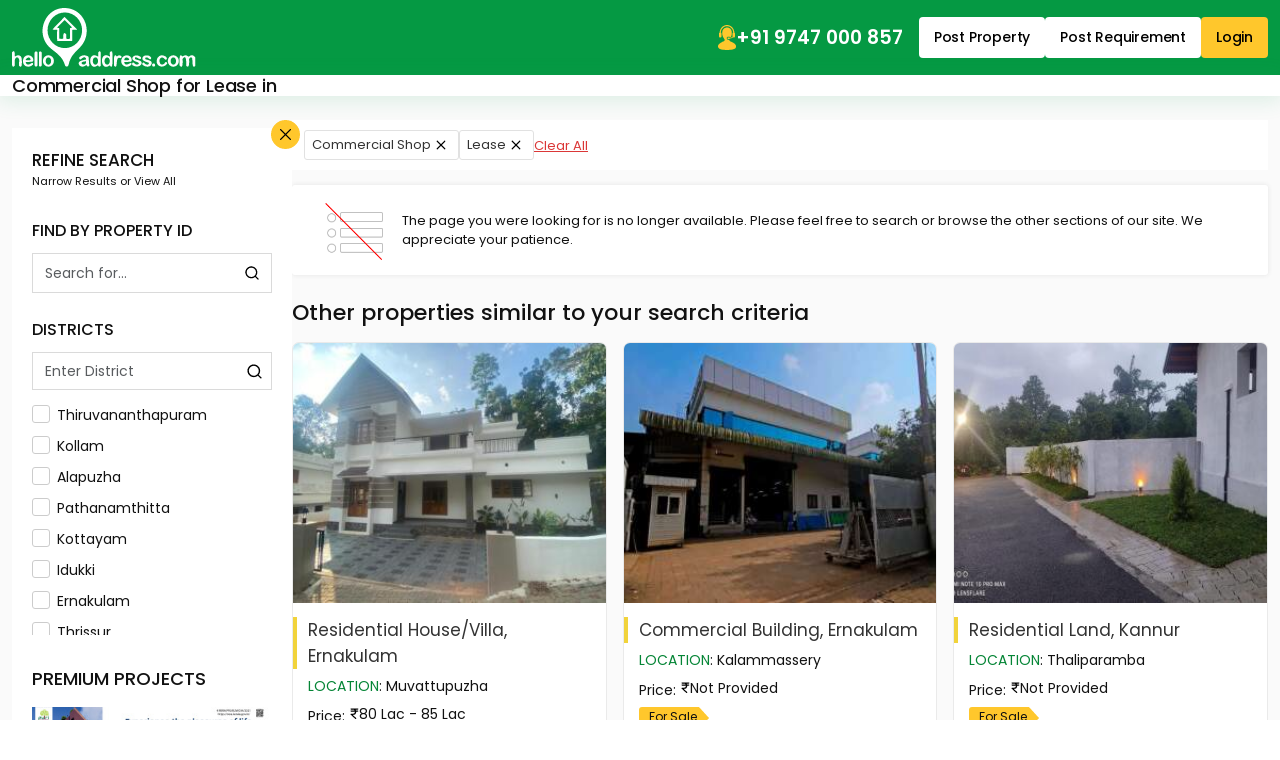

--- FILE ---
content_type: text/html;charset=UTF-8
request_url: https://www.helloaddress.com/commercial-shop-for-lease-in-thiruvalla/rel-p-cs-t-l-dt-56
body_size: 23406
content:
 <!DOCTYPE html><html lang="en" itemscope itemtype="http://schema.org/WebPage"><head> <meta charset="utf-8"> <meta http-equiv="X-UA-Compatible" content="IE=edge"> <meta content='width=device-width, initial-scale=1' name='viewport'> <title>Commercial Shop for Lease in | helloaddress.com</title> <meta name="description" content="Commercial Shop for Lease in." /> <meta name="robots" content="index, follow" /> <meta name="format-detection" content="telephone=no"> <meta name="theme-color" content="#0f9d58" />  <meta property="fb:app_id" content="1437915836474569"/> <meta property="og:type" content="website"/> <meta property="og:title" content="Commercial Shop for Lease in | helloaddress.com"/> <meta property="og:url" content="https://www.helloaddress.com/commercial-shop-for-lease-in-thiruvalla/rel-p-cs-t-l-dt-56"/> <meta property="og:image" content="https://assets.helloaddress.com/ui/build/images/shareImage.jpg"/> <meta property="og:site_name" content="helloaddress.com | Kerala's own real estate portal."/> <meta property="og:description" content="Commercial Shop for Lease in."/>   <meta name="twitter:card" content="summary"> <meta name="twitter:title" content="Commercial Shop for Lease in | helloaddress.com"> <meta name="twitter:description" content="Commercial Shop for Lease in."> <meta name="twitter:image:src" content="https://assets.helloaddress.com/ui/build/images/shareImage.jpg"> <meta name="twitter:domain" content="https://www.helloaddress.com">  <link rel="canonical" href="https://www.helloaddress.com/commercial-shop-for-lease-in-thiruvalla/rel-p-cs-t-l-dt-56" /> <link rel="shortcut icon" href="https://assets.helloaddress.com/ui/build/images/favicon.ico" /> <link rel="manifest" href="/manifest.json"> <link rel="dns-prefetch" href="https://assets.helloaddress.com"> <link rel="dns-prefetch" href="https://fonts.gstatic.com"> <link rel="dns-prefetch" href="https://fonts.googleapis.com"> <link rel="preconnect" href="https://fonts.googleapis.com"> <link rel="preconnect" href="https://fonts.gstatic.com" crossorigin> <link rel="preload" href="https://fonts.googleapis.com/css2?family=Poppins:wght@300;400;500;600;700&display=fallback" as="style" onload="this.onload=null;this.rel='stylesheet'"/>   <link href="https://assets.helloaddress.com/ui/build/styles/style-39e7215a47.css" rel="stylesheet" type="text/css"> <style type="text/css">.facebook{width:22px;height:22px;background:url('data:image/svg+xml,<svg width="6" height="10" viewBox="0 0 6 10" fill="none" xmlns="http://www.w3.org/2000/svg"><path fill-rule="evenodd" clip-rule="evenodd" d="M2.119 0.769C2.61122 0.276698 3.27884 8.23743e-05 3.975 0H5.325C5.42446 0 5.51984 0.0395088 5.59017 0.109835C5.66049 0.180161 5.7 0.275544 5.7 0.375V2.175C5.7 2.27446 5.66049 2.36984 5.59017 2.44017C5.51984 2.51049 5.42446 2.55 5.325 2.55H3.975C3.96515 2.55 3.9554 2.55194 3.9463 2.55571C3.9372 2.55948 3.92893 2.565 3.92197 2.57197C3.915 2.57893 3.90948 2.5872 3.90571 2.5963C3.90194 2.6054 3.9 2.61515 3.9 2.625V3.6H5.325C5.38201 3.59997 5.43828 3.61294 5.48952 3.63792C5.54077 3.66289 5.58564 3.69923 5.62074 3.74416C5.65583 3.78909 5.68022 3.84142 5.69205 3.89719C5.70388 3.95296 5.70283 4.01069 5.689 4.066L5.239 5.866C5.2187 5.94716 5.17184 6.0192 5.10589 6.07066C5.03993 6.12212 4.95866 6.15005 4.875 6.15H3.9V9.375C3.9 9.47446 3.86049 9.56984 3.79016 9.64017C3.71984 9.71049 3.62446 9.75 3.525 9.75H1.725C1.62554 9.75 1.53016 9.71049 1.45984 9.64017C1.38951 9.56984 1.35 9.47446 1.35 9.375V6.15H0.375C0.275544 6.15 0.180161 6.11049 0.109835 6.04016C0.0395088 5.96984 0 5.87446 0 5.775V3.975C0 3.92575 0.00969963 3.87699 0.0285451 3.83149C0.0473907 3.786 0.0750129 3.74466 0.109835 3.70984C0.144657 3.67501 0.185997 3.64739 0.231494 3.62855C0.276991 3.6097 0.325754 3.6 0.375 3.6H1.35V2.625C1.35008 1.92884 1.6267 1.26122 2.119 0.769ZM3.975 0.75C3.47772 0.75 3.00081 0.947544 2.64917 1.29917C2.29754 1.65081 2.1 2.12772 2.1 2.625V3.975C2.1 4.07446 2.06049 4.16984 1.99017 4.24017C1.91984 4.31049 1.82446 4.35 1.725 4.35H0.75V5.4H1.725C1.82446 5.4 1.91984 5.43951 1.99017 5.50983C2.06049 5.58016 2.1 5.67554 2.1 5.775V9H3.15V5.775C3.15 5.67554 3.18951 5.58016 3.25983 5.50983C3.33016 5.43951 3.42554 5.4 3.525 5.4H4.582L4.8445 4.35H3.525C3.42554 4.35 3.33016 4.31049 3.25983 4.24017C3.18951 4.16984 3.15 4.07446 3.15 3.975V2.625C3.15 2.4062 3.23692 2.19635 3.39164 2.04164C3.54635 1.88692 3.7562 1.8 3.975 1.8H4.95V0.75H3.975Z" fill="white"/></svg>') no-repeat center;background-size:12px}.twitter{width:22px;height:22px;background:url('data:image/svg+xml,<svg width="12" height="10" viewBox="0 0 12 10" fill="none" xmlns="http://www.w3.org/2000/svg"><path d="M9.12168 0.125H10.7764L7.16231 4.25469L11.4139 9.875H8.08574L5.47715 6.46719L2.4959 9.875H0.838867L4.70371 5.45703L0.62793 0.125H4.04043L6.3959 3.23984L9.12168 0.125ZM8.54043 8.88594H9.45684L3.54121 1.0625H2.55684L8.54043 8.88594Z" fill="white"/></svg>') no-repeat center;background-size:23px}.whatsapp{width:22px;height:22px;background:url('data:image/svg+xml,<svg width="24" height="24" viewBox="0 0 24 24" fill="none" xmlns="http://www.w3.org/2000/svg"><path d="M19.0498 4.91C18.133 3.98392 17.041 3.24967 15.8374 2.75005C14.6339 2.25043 13.3429 1.99546 12.0398 2C6.5798 2 2.1298 6.45 2.1298 11.91C2.1298 13.66 2.5898 15.36 3.4498 16.86L2.0498 22L7.2998 20.62C8.7498 21.41 10.3798 21.83 12.0398 21.83C17.4998 21.83 21.9498 17.38 21.9498 11.92C21.9498 9.27 20.9198 6.78 19.0498 4.91ZM12.0398 20.15C10.5598 20.15 9.1098 19.75 7.8398 19L7.5398 18.82L4.4198 19.64L5.2498 16.6L5.0498 16.29C4.22755 14.977 3.79094 13.4592 3.7898 11.91C3.7898 7.37 7.4898 3.67 12.0298 3.67C14.2298 3.67 16.2998 4.53 17.8498 6.09C18.6173 6.85396 19.2255 7.76266 19.6392 8.76342C20.0529 9.76419 20.2638 10.8371 20.2598 11.92C20.2798 16.46 16.5798 20.15 12.0398 20.15ZM16.5598 13.99C16.3098 13.87 15.0898 13.27 14.8698 13.18C14.6398 13.1 14.4798 13.06 14.3098 13.3C14.1398 13.55 13.6698 14.11 13.5298 14.27C13.3898 14.44 13.2398 14.46 12.9898 14.33C12.7398 14.21 11.9398 13.94 10.9998 13.1C10.2598 12.44 9.7698 11.63 9.6198 11.38C9.4798 11.13 9.5998 11 9.7298 10.87C9.8398 10.76 9.9798 10.58 10.0998 10.44C10.2198 10.3 10.2698 10.19 10.3498 10.03C10.4298 9.86 10.3898 9.72 10.3298 9.6C10.2698 9.48 9.7698 8.26 9.5698 7.76C9.3698 7.28 9.1598 7.34 9.0098 7.33H8.5298C8.3598 7.33 8.0998 7.39 7.8698 7.64C7.6498 7.89 7.0098 8.49 7.0098 9.71C7.0098 10.93 7.8998 12.11 8.0198 12.27C8.1398 12.44 9.7698 14.94 12.2498 16.01C12.8398 16.27 13.2998 16.42 13.6598 16.53C14.2498 16.72 14.7898 16.69 15.2198 16.63C15.6998 16.56 16.6898 16.03 16.8898 15.45C17.0998 14.87 17.0998 14.38 17.0298 14.27C16.9598 14.16 16.8098 14.11 16.5598 13.99Z" fill="white"/></svg>') no-repeat center;background-size:23px}.instagram{width:24px;height:24px;background:url('data:image/svg+xml,<svg width="24" height="24" viewBox="0 0 24 24" fill="none" xmlns="http://www.w3.org/2000/svg"><path d="M12 8.4C11.0452 8.4 10.1295 8.77928 9.45442 9.45442C8.77929 10.1295 8.4 11.0452 8.4 12C8.4 12.9548 8.77929 13.8705 9.45442 14.5456C10.1295 15.2207 11.0452 15.6 12 15.6C12.9548 15.6 13.8705 15.2207 14.5456 14.5456C15.2207 13.8705 15.6 12.9548 15.6 12C15.6 11.0452 15.2207 10.1295 14.5456 9.45442C13.8705 8.77928 12.9548 8.4 12 8.4ZM12 6C13.5913 6 15.1174 6.63214 16.2426 7.75736C17.3679 8.88258 18 10.4087 18 12C18 13.5913 17.3679 15.1174 16.2426 16.2426C15.1174 17.3679 13.5913 18 12 18C10.4087 18 8.88258 17.3679 7.75736 16.2426C6.63214 15.1174 6 13.5913 6 12C6 10.4087 6.63214 8.88258 7.75736 7.75736C8.88258 6.63214 10.4087 6 12 6ZM19.8 5.7C19.8 6.09782 19.642 6.47936 19.3607 6.76066C19.0794 7.04197 18.6978 7.2 18.3 7.2C17.9022 7.2 17.5206 7.04197 17.2393 6.76066C16.958 6.47936 16.8 6.09782 16.8 5.7C16.8 5.30218 16.958 4.92064 17.2393 4.63934C17.5206 4.35804 17.9022 4.2 18.3 4.2C18.6978 4.2 19.0794 4.35804 19.3607 4.63934C19.642 4.92064 19.8 5.30218 19.8 5.7ZM12 2.4C9.0312 2.4 8.5464 2.4084 7.1652 2.4696C6.2244 2.514 5.5932 2.64 5.0076 2.868C4.51754 3.04793 4.0745 3.33631 3.7116 3.7116C3.33601 4.07448 3.04722 4.5175 2.8668 5.0076C2.6388 5.5956 2.5128 6.2256 2.4696 7.1652C2.4072 8.49 2.3988 8.9532 2.3988 12C2.3988 14.97 2.4072 15.4536 2.4684 16.8348C2.5128 17.7744 2.6388 18.4068 2.8656 18.9912C3.0696 19.5132 3.3096 19.8888 3.708 20.2872C4.1124 20.6904 4.488 20.9316 5.004 21.1308C5.5968 21.36 6.228 21.4872 7.164 21.5304C8.4888 21.5928 8.952 21.6 11.9988 21.6C14.9688 21.6 15.4524 21.5916 16.8336 21.5304C17.772 21.486 18.4032 21.36 18.99 21.1332C19.4796 20.9524 19.9225 20.6641 20.286 20.2896C20.6904 19.8864 20.9316 19.5108 21.1308 18.9936C21.3588 18.4032 21.486 17.772 21.5292 16.8336C21.5916 15.51 21.5988 15.0456 21.5988 12C21.5988 9.0312 21.5904 8.5464 21.5292 7.1652C21.4848 6.2268 21.3576 5.5932 21.1308 5.0076C20.9499 4.51802 20.6617 4.07518 20.2872 3.7116C19.9245 3.33582 19.4814 3.047 18.9912 2.8668C18.4032 2.6388 17.772 2.5128 16.8336 2.4696C15.51 2.4072 15.048 2.4 12 2.4ZM12 0C15.2604 0 15.6672 0.0119999 16.9476 0.0719999C18.2244 0.132 19.0956 0.3324 19.86 0.63C20.652 0.9348 21.3192 1.3476 21.9864 2.0136C22.5966 2.61348 23.0687 3.33911 23.37 4.14C23.6664 4.9044 23.868 5.7756 23.928 7.0536C23.9844 8.3328 24 8.7396 24 12C24 15.2604 23.988 15.6672 23.928 16.9464C23.868 18.2244 23.6664 19.0944 23.37 19.86C23.0696 20.6613 22.5973 21.3871 21.9864 21.9864C21.3864 22.5964 20.6608 23.0685 19.86 23.37C19.0956 23.6664 18.2244 23.868 16.9476 23.928C15.6672 23.9844 15.2604 24 12 24C8.7396 24 8.3328 23.988 7.0524 23.928C5.7756 23.868 4.9056 23.6664 4.14 23.37C3.33879 23.0694 2.61303 22.5971 2.0136 21.9864C1.40332 21.3866 0.931152 20.6609 0.63 19.86C0.3324 19.0956 0.132 18.2244 0.0720002 16.9464C0.0144002 15.6672 0 15.2604 0 12C0 8.7396 0.0120002 8.3328 0.0720002 7.0536C0.132 5.7744 0.3324 4.9056 0.63 4.14C0.930283 3.33862 1.40256 2.61279 2.0136 2.0136C2.61321 1.40308 3.33891 0.930875 4.14 0.63C4.9044 0.3324 5.7744 0.132 7.0524 0.0719999C8.3328 0.0155999 8.7396 0 12 0Z" fill="white"/></svg>') no-repeat center;background-size:21px}
:root{--color-black: #111;--color-yellow: #FFC72C;--color-white: #fff;--color-gray: #666;--color-green: #058536;--color-green-300: #F0FFF6;--color-green-500: #059943;--color-red: #DB3737}.grid-col-2{grid-template-columns:repeat(2, 1fr)}.grid-col-3,.search-big-footer .arrow-list{grid-template-columns:repeat(1, 1fr)}@media (min-width: 768px){.grid-col-3,.search-big-footer .arrow-list{grid-template-columns:repeat(2, 1fr)}}@media (min-width: 992px){.grid-col-3,.search-big-footer .arrow-list{grid-template-columns:repeat(3, 1fr)}}.grid-col-4{grid-template-columns:repeat(4, 1fr)}.col-count-2{column-count:1}@media (min-width: 768px){.col-count-2{column-count:2}}.col-count-4{column-count:4}.spacing,.list-content .title,.list-price .price-info,.popover-header{letter-spacing:-.2px}.nicescroll-rails div{border:1px solid white !important;border-radius:2px !important;background-color:var(--color-green) !important;cursor:pointer !important;width:5px !important}:root{--color-black: #111;--color-yellow: #FFC72C;--color-white: #fff;--color-gray: #666;--color-green: #058536;--color-green-300: #F0FFF6;--color-green-500: #059943;--color-red: #DB3737}.grid-col-2{grid-template-columns:repeat(2, 1fr)}.grid-col-3,.search-big-footer .arrow-list{grid-template-columns:repeat(1, 1fr)}@media (min-width: 768px){.grid-col-3,.search-big-footer .arrow-list{grid-template-columns:repeat(2, 1fr)}}@media (min-width: 992px){.grid-col-3,.search-big-footer .arrow-list{grid-template-columns:repeat(3, 1fr)}}.grid-col-4{grid-template-columns:repeat(4, 1fr)}.col-count-2{column-count:1}@media (min-width: 768px){.col-count-2{column-count:2}}.col-count-4{column-count:4}.spacing,.list-content .title,.list-price .price-info,.popover-header{letter-spacing:-.2px}.notification-wrap{width:275px;padding:10px 0;background:#fff;border:solid 1px #eee;border-radius:3px;position:fixed;z-index:999;top:20%;right:-275px;box-shadow:0 1px 2px 0 rgba(51,51,51,0.16);transition:all 0.5s cubic-bezier(0.12, 1.03, 0.73, 1.2)}.notification-wrap.active{right:10px}.notification-wrap.green{border-left:solid 4px #8cc53f}.notification-wrap.green .notification-text p:before{background-position:-69px -69px}.notification-wrap.orange{border-left:solid 4px #ecbf0d}.notification-wrap.orange .notification-text p:before{background-position:-10px -69px}.notification-wrap.red{border-left:solid 4px #ec0d0d}.notification-wrap.red .notification-text p:before{background-position:-69px -10px}.notification-wrap.blue{border-left:solid 4px #2eb8ff}.notification-wrap.blue .notification-text p:before{background-position:-10px -10px}.notification-wrap .notification-text p{font-size:15px;padding:15px 5px 15px 50px;margin:0 0px 0 10px}.notification-wrap .notification-text p:before{background:url(https://assets.helloaddress.com/ui/build/images/notify_sprites.png) no-repeat;height:40px;width:40px;display:inline-block;content:'';position:absolute;left:5%;top:26%}.contactLoadingSection{display:grid;height:100%;place-items:center}.dataLoaderSmall{border:6px solid #f3f3f3;border-top:6px solid #059943;border-radius:50%;width:50px;height:50px;animation:dataLoaderSpin 2s linear infinite;display:inline-block}@keyframes dataLoaderSpin{0%{transform:rotate(0deg)}100%{transform:rotate(360deg)}}.info-panel{border-radius:9px;background:#F7F7F7;padding:10px;margin-block:10px;grid-template-columns:repeat(auto-fit, minmax(110px, 1fr))}.info-panel a{text-decoration:underline}.info-icon{flex:0 0 auto}.info-item>img{margin-bottom:5px}.info-text{color:#525252}.info-text strong,.info-text span{color:var(--color-black)}.info-row{padding-block:10px;border-bottom:solid 1px #e8e8e8;flex-wrap:wrap}@media (min-width: 766px){.info-panel{padding:10px 20px}.info-row:last-child{border:none;padding-bottom:0}}.soldout{background-position:50% 50% !important;background-repeat:no-repeat !important;height:100%;left:0px;position:absolute;top:0px;width:100%;z-index:9;background-size:60px !important;backdrop-filter:blur(5px)}.soldout-s-type{background:rgba(0,0,0,0.68) url(https://assets.helloaddress.com/ui/build/images/soldbadge.png)}.soldout-r-type{background:rgba(0,0,0,0.68) url(https://assets.helloaddress.com/ui/build/images/rentbadge.png)}.soldout-l-type{background:rgba(0,0,0,0.68) url(https://assets.helloaddress.com/ui/build/images/leasebadge.png)}.expired-property{background:#fff url("https://assets.helloaddress.com/ui/build/images/expired-listing.png") no-repeat center !important;display:inline-block;width:40px;height:40px;border-radius:50%;position:absolute;z-index:9;right:8px;box-shadow:3px 3px 5px 0px rgba(51,51,51,0.11);top:9px}.ready-move{font-weight:500;font-size:14px;color:var(--color-green);gap:3px;letter-spacing:-.2px}.connect-wrap{line-height:normal}.connect-wrap .favorite-btn,.connect-wrap button{background:transparent;border:none;padding:0;display:grid;place-items:center}.connect-wrap .dropdown-toggle::after{display:none}.connect-wrap .dropdown-menu{padding:4px 0;margin-bottom:5px !important;border-radius:4px}.connect-wrap .dropdown-menu li .dropdown-item{padding-inline:10px;font-size:12px;display:flex;align-items:center;gap:7px}.arrow-list{padding:15px 25px;list-style:none;gap:30px}.arrow-list li a{margin-block:4px;padding-block:3px;font-size:14px;text-decoration:underline;color:#222;display:flex;align-items:center;gap:5px;width:fit-content;transition:all .3s ease}.arrow-list li a::before{content:"";width:12px;height:12px;background:url("[data-uri]") no-repeat center;background-size:18px;opacity:.5;flex:0 0 auto}.arrow-list li a:hover{color:var(--color-green)}.middle-control .owl-nav{margin:0 !important}.middle-control .owl-nav button{width:36px;height:36px;background:rgba(255,255,255,0.9) url('data:image/svg+xml,<svg width="10" height="16" viewBox="0 0 10 16" fill="none" xmlns="http://www.w3.org/2000/svg"><path d="M0.246211 8.33031L7.12368 15.2077C7.28275 15.3668 7.49509 15.4545 7.7215 15.4545C7.94791 15.4545 8.16025 15.3668 8.31932 15.2077L8.8258 14.7013C9.15537 14.3714 9.15537 13.8351 8.8258 13.5057L3.05062 7.73047L8.83221 1.94889C8.99128 1.7897 9.0791 1.57748 9.0791 1.35119C9.0791 1.12465 8.99128 0.912436 8.83221 0.753117L8.32573 0.246891C8.16654 0.0876979 7.95432 -2.32516e-06 7.72791 -2.33935e-06C7.5015 -2.35354e-06 7.28915 0.0876979 7.13009 0.246891L0.246211 7.13052C0.0867663 7.29021 -0.000808469 7.50343 -0.000305914 7.7301C-0.000808525 7.95764 0.0867662 8.17074 0.246211 8.33031Z" fill="%23101010"/></svg>') no-repeat center !important;border-radius:50% !important;margin:0 !important;transform:translateY(-50%);top:50%;position:absolute;z-index:1;border:none}.middle-control .owl-nav button.owl-prev{left:20px}.middle-control .owl-nav button.owl-next{right:20px;transform:translateY(-50%) rotate(180deg)}.middle-control .owl-nav button span{display:none}@media (max-width: 991px){.middle-control .owl-nav button{width:28px;height:28px;background-size:8px !important}.middle-control .owl-nav button.owl-prev{left:10px}.middle-control .owl-nav button.owl-next{right:10px}}.ico-favorite{display:inline-block;width:20px;height:20px;background:url('data:image/svg+xml,<svg width="22" height="22" viewBox="0 0 22 22" fill="none" xmlns="http://www.w3.org/2000/svg"><path fill-rule="evenodd" clip-rule="evenodd" d="M19.25 9.90638L11 19.75L2.75 9.8658C1.76344 8.49493 1.375 7.56887 1.375 6.30112C1.375 3.9368 3.06281 1.809 5.5 1.78906C7.50475 1.77256 9.77762 3.81992 11 5.36336C12.1901 3.87423 14.4953 1.78906 16.5 1.78906C18.8726 1.78906 20.625 3.9368 20.625 6.30112C20.625 7.56887 20.3177 8.56369 19.25 9.90638ZM16.5 0.5C14.2086 0.5 12.4747 1.84475 11 3.25C9.59544 1.75881 7.79144 0.5 5.5 0.5C2.27288 0.5 0 3.27474 0 6.30112C0 7.9243 0.664813 9.09305 1.39288 10.1917L9.94056 20.4396C10.8996 21.455 11.0811 21.455 12.0402 20.4396L20.6071 10.1917C21.4637 9.09305 22 7.9243 22 6.30112C22 3.27474 19.7271 0.5 16.5 0.5Z" fill="%237E7E7E"/></svg>') no-repeat center;background-size:18px}.ico-favorite.active{background-image:url('data:image/svg+xml,<svg width="22" height="21" viewBox="0 0 22 21" fill="none" xmlns="http://www.w3.org/2000/svg"><path fill-rule="evenodd" clip-rule="evenodd" d="M16.5 0C14.2086 0 12.3626 1.26637 10.9787 2.91155C9.63394 1.20999 7.79144 0 5.5 0C2.27288 0 0 2.77474 0 5.80112C0 7.4243 0.664813 8.59305 1.39288 9.69168L9.94056 19.9396C10.8996 20.8395 11.0811 20.8395 12.0402 19.9396L20.6071 9.69168C21.4637 8.59305 22 7.4243 22 5.80112C22 2.77474 19.7271 0 16.5 0Z" fill="%23FD0815"/></svg>')}.save-search__btn{background:transparent;border:none;padding:0;display:grid;place-items:center;gap:5px;font-size:12px;align-self:center;flex:0 0 75px}.save-search__btn .icon{width:20px;height:20px;background:url('data:image/svg+xml,<svg width="19" height="20" viewBox="0 0 19 20" fill="none" xmlns="http://www.w3.org/2000/svg"><path d="M19 4.36111V18.3333C19 18.7778 18.8417 19.1667 18.525 19.5C18.2083 19.8333 17.8389 20 17.4167 20H1.58333C1.16111 20 0.791667 19.8333 0.475 19.5C0.158333 19.1667 0 18.7778 0 18.3333V1.66667C0 1.22222 0.158333 0.833333 0.475 0.5C0.791667 0.166667 1.16111 0 1.58333 0H14.8569L19 4.36111ZM17.4167 5.11111L14.1444 1.66667H1.58333V18.3333H17.4167V5.11111ZM9.4938 16.5278C10.2544 16.5278 10.903 16.2475 11.4396 15.6871C11.9762 15.1266 12.2444 14.4461 12.2444 13.6454C12.2444 12.8448 11.9782 12.162 11.4458 11.5972C10.9134 11.0324 10.2668 10.75 9.5062 10.75C8.74559 10.75 8.09699 11.0302 7.56042 11.5907C7.02384 12.1511 6.75556 12.8317 6.75556 13.6324C6.75556 14.433 7.02178 15.1157 7.55422 15.6806C8.08664 16.2454 8.73317 16.5278 9.4938 16.5278ZM2.98194 7.11111H12.4292V3.13889H2.98194V7.11111ZM1.58333 5.11111V18.3333V1.66667V5.11111Z" fill="%23292929"/></svg>') no-repeat center}.map-btn{padding:6px 10px;color:var(--color-white);font-weight:500;border-radius:5px;font-size:12px;white-space:nowrap;animation:gradient 7s ease infinite;background:linear-gradient(-45deg, #0eae57, #087f3e, #16a6a8, #0c7475);background-size:400% 400%}.map-ico{flex:0 0 auto;width:13px;height:20px;background:url('data:image/svg+xml,<svg width="19" height="23" viewBox="0 0 19 23" fill="none" xmlns="http://www.w3.org/2000/svg"><path d="M9.33325 20.1854C11.6208 18.0854 13.3176 16.1778 14.4239 14.4625C15.5301 12.7473 16.0833 11.2237 16.0833 9.89166C16.0833 7.84791 15.4319 6.17466 14.1291 4.87191C12.8264 3.56916 11.2278 2.91741 9.33325 2.91666C7.4395 2.91666 5.84125 3.56841 4.5385 4.87191C3.23575 6.17541 2.584 7.84866 2.58325 9.89166C2.58325 11.2229 3.13638 12.7465 4.24263 14.4625C5.34888 16.1785 7.04575 18.0862 9.33325 20.1854ZM9.33325 22.4073C9.07075 22.4073 8.80825 22.3604 8.54575 22.2667C8.28325 22.1729 8.04888 22.0323 7.84263 21.8448C6.62388 20.7198 5.54575 19.6229 4.60825 18.5542C3.67075 17.4854 2.88813 16.4497 2.26038 15.4469C1.63188 14.4434 1.15375 13.4778 0.826002 12.55C0.498252 11.6223 0.334002 10.7362 0.333252 9.89166C0.333252 7.07916 1.23813 4.83853 3.04788 3.16978C4.85763 1.50103 6.95275 0.666656 9.33325 0.666656C11.7145 0.666656 13.81 1.50103 15.6198 3.16978C17.4295 4.83853 18.334 7.07916 18.3333 9.89166C18.3333 10.7354 18.1694 11.6215 17.8416 12.55C17.5139 13.4785 17.0358 14.4442 16.4073 15.4469C15.7788 16.4497 14.9958 17.4854 14.0583 18.5542C13.1208 19.6229 12.0426 20.7198 10.8239 21.8448C10.6176 22.0323 10.3833 22.1729 10.1208 22.2667C9.85825 22.3604 9.59575 22.4073 9.33325 22.4073ZM9.33325 11.9167C9.952 11.9167 10.4819 11.6965 10.9229 11.2563C11.3639 10.816 11.584 10.2862 11.5833 9.66666C11.5833 9.04791 11.3631 8.51841 10.9229 8.07816C10.4826 7.63791 9.95275 7.41741 9.33325 7.41666C8.7145 7.41666 8.185 7.63716 7.74475 8.07816C7.3045 8.51916 7.084 9.04866 7.08325 9.66666C7.08325 10.2854 7.30375 10.8153 7.74475 11.2563C8.18575 11.6973 8.71525 11.9174 9.33325 11.9167Z" fill="white"/></svg>') no-repeat center;background-size:13px}@keyframes gradient{0%{background-position:0% 50%}50%{background-position:100% 50%}100%{background-position:0% 50%}}.facets-wrap{display:flex;flex:1}.facets-panel{padding:10px 12px}.facets-panel .facet-btn{gap:3px;border:solid 1px #E1E1E1;background:var(--color-white);padding:4px 7px;color:#333;border-radius:3px;line-height:normal;font-size:13px}.facets-panel .facet-btn::after{content:"";background:url("[data-uri]") no-repeat center;width:20px;height:20px}.listing-main{display:flex;align-items:flex-start;gap:15px}.sidebar{flex:0 0 280px;background:var(--color-white);padding:20px;position:relative;display:grid;gap:22px}.sidebar .scroll-panel{display:grid;gap:25px}.sidebar .custom-radiobtn .checkmark{margin-top:0}.sidebar-title{font-weight:500}.sidebar-close{width:22px;height:22px;background-color:var(--color-yellow);border-radius:50%;opacity:1;background-size:11px;position:absolute;top:-8px;right:-8px;z-index:1}.sidebar-close:focus{box-shadow:none}.sidebar-header .heading{font-size:11px;display:grid}.sidebar-header .heading strong{font-size:17px;font-weight:500;text-transform:uppercase}.sidebar .form-control{border-radius:0;font-size:14px;height:38px}.sidebar .facet-wrapper{max-height:230px;gap:10px}.listing-panel{flex:1;display:grid;gap:20px}@media (min-width: 992px){.listing-panel{gap:15px}}.list-item{border-radius:9px;border:1px solid #d1d1d1;background:var(--color-white);padding:15px;display:grid;gap:15px;overflow:hidden}@media (min-width: 992px){.list-item{grid-template-columns:250px 1fr 200px;gap:20px;border-color:#EAEAEA}}.list-image{border-radius:7px;overflow:hidden;background:var(--color-green-300);position:relative}.list-image .owl-stage-outer,.list-image .owl-stage,.list-image .owl-loaded{display:flex;height:100%}.list-image .owl-stage-outer .owl-item,.list-image .owl-stage .owl-item,.list-image .owl-loaded .owl-item{flex:1 0 auto}.list-image .img-cover{object-position:top center}.list-image .middle-control .owl-nav button{width:28px;height:28px;background-size:8px !important}.list-image .middle-control .owl-nav button.owl-prev{left:10px}.list-image .middle-control .owl-nav button.owl-next{right:10px}@media (max-width: 767px){.list-image{height:300px}}.list-image__label{color:var(--color-white);font-size:14px;line-height:normal;padding:6px 9px;border-radius:0 30px 30px 0;position:absolute;left:0;bottom:40px;z-index:1}.list-image__label.owner{background:var(--color-green)}.list-image__label.brocker{background:#8FA410}.list-image__count{font-size:14px;background:#292929;color:var(--color-white);border-radius:4px;padding:1px 10px;line-height:normal;position:absolute;right:11px;top:14px;z-index:1;font-weight:500}.list-content .head-panel{display:grid;gap:4px}.list-content .title{font-size:18px;color:var(--color-black);line-height:normal;font-weight:500;width:fit-content}.list-content .title::first-letter{text-transform:uppercase}.list-content .title:hover{text-decoration:underline}.list-content .list-location{font-size:13px;color:var(--color-gray)}.list-content .list-description{color:#272727;font-size:13px;line-height:20px}.list-content .list-description a{white-space:nowrap;font-weight:400;font-size:13px;text-decoration:underline;transition:all .3s ease}.list-content .list-description a:hover{color:var(--color-black)}@media (min-width: 992px){.list-content{padding-block:5px}}.list-price{display:grid;grid-template-columns:minmax(auto, auto) 1fr;gap:15px}.list-price .btn-wrap{display:flex;gap:8px}.list-price .btn-wrap .btn{width:100%;padding-block:9px}@media (min-width: 992px){.list-price{background:var(--color-green-300);padding:15px 20px;margin:-15px -15px -15px 0;display:flex;flex-direction:column;justify-content:center;border-left:1px solid #AFE9C7}.list-price .btn-wrap{display:grid}.list-price .price-info{font-size:16px;display:grid;place-items:center}}@media (max-width: 991px){.list-price .price-info{margin-left:auto;font-size:15px;display:flex;gap:0 5px;flex-wrap:wrap;justify-content:flex-end}.list-price .price-info .text-gray{font-weight:600}.list-price .btn-wrap{grid-column:1 / -1;margin-bottom:5px}}.search-location-list{background:var(--color-white);border-radius:9px;border:1px solid var(--color-green);overflow:hidden}.search-location-list .list-head{background:#F4F4F4;padding:10px 15px 0}.search-location-list .list-head .nav-tabs .nav-link{padding-block:12px}.search-location-list .list-head .nav-tabs .nav-link:hover:not(.active){border-color:transparent}@media (max-width: 991px){.search-location-list .list-head .nav-tabs{flex-wrap:nowrap;overflow-x:auto;overflow-y:hidden;scrollbar-width:none}.search-location-list .list-head .nav-tabs::-webkit-scrollbar{display:none}.search-location-list .list-head .nav-tabs .nav-link{white-space:nowrap}}.search-location-list .list-head .title{font-weight:500;font-size:14px;color:var(--color-black)}.search-location-list .list-head .btn-close{margin-bottom:8px;background-size:13px}.search-location-list .hot-locations-list{max-height:180px !important}.search-location-list .list-body{list-style:none;gap:30px;padding:15px}.search-location-list .list-body li a{margin-block:8px;padding-block:2px;font-size:13px;text-decoration:underline;color:#333;display:flex;align-items:center;gap:5px;width:fit-content;transition:color .3s ease}.search-location-list .list-body li a::before{content:"";width:12px;height:12px;background:url("[data-uri]") no-repeat center;background-size:18px;opacity:.5}.search-location-list .list-body li a:hover{color:var(--color-green)}.filter-item .form-control{background:url("[data-uri]") no-repeat right 8px center;background-size:17px;padding-right:32px;margin-bottom:5px}.custom-search{border:solid 1px #dadada}.custom-search .form-control{padding:10px 12px;background:var(--color-white);border:none;margin:0}.custom-search .search-btn{background:url("[data-uri]") no-repeat center;border:none;flex:0 0 38px;height:38px;border-radius:0}.custom-search .search-btn:hover{background-color:#eee}.project-panel{gap:15px}.project-panel .heading{font-size:18px;font-weight:500}.project-item{border-bottom:solid 1px #E1E1E1;padding-bottom:10px;gap:10px;font-size:15px;line-height:normal}.project-item img{width:100%}.project-item span{transition:all .3s ease}.project-item span::first-letter{text-transform:uppercase}.project-item:hover span{color:var(--color-green);text-decoration:underline}.sidebar-list__head{background:#197C8A;color:var(--color-white);padding:10px 15px;font-size:15px;font-weight:500}.sidebar-list__body{border:1px solid #DBEAF9;background:#F5FAFF;gap:10px;list-style:none;padding:10px}.sidebar-list__body a{color:var(--color-black);display:inline-flex;align-items:center;font-size:13px;gap:4px}.sidebar-list__body a::before{content:"";width:12px;height:12px;background:url("[data-uri]") no-repeat center;background-size:18px;opacity:.5}.sidebar-list__body a:hover{text-decoration:underline}.btn-filter{padding:7px 13px;font-size:15px;font-weight:500}.btn-filter svg{width:14px}.search-big-footer{background:var(--color-white);padding:25px 0;border-top:solid 1px #efefef}.search-big-footer .big-list:not(:last-child){margin-bottom:25px}.search-big-footer .title{font-size:18px;font-weight:500;margin-bottom:12px}.search-big-footer .arrow-list{display:grid;list-style:none;gap:0 15px}.search-big-footer .arrow-list li a{text-decoration:none;margin-block:4px;font-weight:300;color:#000;width:fit-content;transition:all .3s ease}.search-big-footer .arrow-list li a:hover{text-decoration:underline;color:var(--color-green)}@media (min-width: 992px){.search-big-footer{padding:30px 0}.search-big-footer .title{font-size:20px}}@media (max-width: 991px){.sidebar{display:none}.sidebar.active{position:fixed;left:0;right:0;bottom:0;border-radius:35px 35px 0 0;overflow:hidden;z-index:99999;display:grid;gap:15px}.sidebar.active .project-panel,.sidebar.active .sidebar-list{display:none !important}.sidebar.active .sidebar-close{left:15px;top:19px;background-color:transparent;right:initial;background-size:13px}.sidebar.active .scroll-panel{display:grid;gap:18px;height:calc(100vh - 135px);overflow-y:auto;padding-block:7px 77px}.sidebar-header{margin:0 !important}.sidebar-header .heading{margin-left:28px}.sidebar-header .heading strong{text-transform:inherit}.sidebar-header .heading span{display:none}.save-search-popover{z-index:99999}.save-search__btn{display:flex;align-items:start}.save-search__btn .icon{width:15px;height:15px;background-size:15px}.save-search__btn span{white-space:nowrap}}.popover{max-width:240px;width:100%;font-family:"Poppins";border-color:#f1e7e7}.popover-header{background:var(--color-green);color:var(--color-white);font-size:14px;font-weight:500;padding-block:10px}.popover-header::before{border-bottom-color:var(--color-green) !important}.popover-arrow::after{border-bottom-color:var(--color-green) !important}.popover-body{padding:12px;display:grid;gap:12px;background:#edeeed}.popover-body .btn-wrap{display:flex;gap:5px}.popover-body .form-control{font-size:13px}.popover-body .btn{padding-block:8px;font-size:12px;font-weight:500}.popover-body .text-danger{font-size:13px}.noListing{background:var(--color-white);box-shadow:0 0 5px 0 rgba(51,51,51,0.11);padding:12px;margin-bottom:10px;display:flex;align-items:center;gap:5px;border-radius:3px;overflow:hidden}.noListing img{flex:0 0 auto;max-width:70px}.noListing .content{font-size:13px}@media (min-width: 992px){.noListing{padding:12px 20px}.noListing img{max-width:90px}}@media (max-width: 1199px){.rent-listing .sidebar{left:-100%;position:fixed;right:initial;bottom:0;top:0;border-radius:0;overflow:hidden;z-index:99999;display:grid;gap:15px;max-width:300px;padding:15px;transition:all .3s ease}.rent-listing .sidebar.active{left:0}.rent-listing .sidebar.active .scroll-panel{gap:18px;height:100vh;overflow-y:auto;padding-block:0;place-content:start}.rent-listing .sidebar .project-panel{display:none !important}.rent-listing .filter-circle{z-index:99999}.rent-listing .filter-circle.active{background:var(--color-green) url('data:image/svg+xml,<svg width="25" height="26" viewBox="0 0 25 26" fill="none" xmlns="http://www.w3.org/2000/svg"><path d="M1.6665 23.89L23.6665 1.89003" stroke="white" stroke-width="2.66667" stroke-linecap="round" stroke-linejoin="round"/><path d="M1.6665 1.66669L23.6665 23.6667" stroke="white" stroke-width="2.66667" stroke-linecap="round" stroke-linejoin="round"/></svg>') no-repeat center;background-size:17px}.rent-listing .filter-circle.active img{display:none}}.loader-line{background:var(--color-green);position:relative;-webkit-animation:loader-line 1s ease-in-out infinite;animation:loader-line 1s ease-in-out infinite;-webkit-animation-delay:0.4s;animation-delay:0.4s;width:0.25em;height:1.5em;margin:15px auto 15px}.loader-line:after,.loader-line:before{content:'';position:absolute;width:inherit;height:inherit;background:inherit;-webkit-animation:inherit;animation:inherit}.loader-line:before{right:.7em;-webkit-animation-delay:0.2s;animation-delay:0.2s}.loader-line:after{left:.7em;-webkit-animation-delay:0.6s;animation-delay:0.6s}@-webkit-keyframes loader-line{0%,100%{box-shadow:0 0 0 var(--color-green),0 0 0 var(--color-green)}50%{box-shadow:0 -0.25em 0 var(--color-green),0 0.25em 0 var(--color-green)}}@keyframes loader-line{0%,100%{box-shadow:0 0 0 var(--color-green),0 0 0 var(--color-green)}50%{box-shadow:0 -0.25em 0 var(--color-green),0 0.25em 0 var(--color-green)}}.filter-circle{width:50px;height:50px;background:var(--color-green);border-radius:50%;position:fixed;bottom:15px;left:15px;z-index:99;border:none;display:grid;place-items:center;box-shadow:0 0 8px var(--color-green)}.filter-circle img{max-width:28px}.control-bottom{background:var(--color-white);padding:15px 20px;box-shadow:0 -3px 8px #e0e0e0;position:fixed;bottom:0;left:0;right:0;z-index:99}.control-bottom .text-btn{font-size:14px;font-weight:500}.control-bottom .view-btn{font-size:12px}
.owl-carousel,.owl-carousel .owl-item{-webkit-tap-highlight-color:transparent;position:relative}.owl-carousel{display:none;width:100%;z-index:1}.owl-carousel .owl-stage{position:relative;-ms-touch-action:pan-Y;touch-action:manipulation;-moz-backface-visibility:hidden}.owl-carousel .owl-stage:after{content:".";display:block;clear:both;visibility:hidden;line-height:0;height:0}.owl-carousel .owl-stage-outer{position:relative;overflow:hidden;-webkit-transform:translate3d(0, 0, 0)}.owl-carousel .owl-item,.owl-carousel .owl-wrapper{-webkit-backface-visibility:hidden;-moz-backface-visibility:hidden;-ms-backface-visibility:hidden;-webkit-transform:translate3d(0, 0, 0);-moz-transform:translate3d(0, 0, 0);-ms-transform:translate3d(0, 0, 0)}.owl-carousel .owl-item{min-height:1px;float:left;-webkit-backface-visibility:hidden;-webkit-touch-callout:none}.owl-carousel .owl-item img{display:block;width:100%}.owl-carousel .owl-dots.disabled,.owl-carousel .owl-nav.disabled{display:none}.no-js .owl-carousel,.owl-carousel.owl-loaded{display:block}.owl-carousel .owl-dot,.owl-carousel .owl-nav .owl-next,.owl-carousel .owl-nav .owl-prev{cursor:pointer;-webkit-user-select:none;-khtml-user-select:none;-moz-user-select:none;-ms-user-select:none;user-select:none}.owl-carousel .owl-nav button.owl-next,.owl-carousel .owl-nav button.owl-prev,.owl-carousel button.owl-dot{padding:0 !important;background:transparent;border:none}.owl-carousel.owl-loading{opacity:0;display:block}.owl-carousel.owl-hidden{opacity:0}.owl-carousel.owl-refresh .owl-item{visibility:hidden}.owl-carousel.owl-drag .owl-item{-ms-touch-action:pan-y;touch-action:pan-y;-webkit-user-select:none;-moz-user-select:none;-ms-user-select:none;user-select:none}.owl-carousel.owl-grab{cursor:move;cursor:grab}.owl-carousel.owl-rtl{direction:rtl}.owl-carousel.owl-rtl .owl-item{float:right}.owl-carousel .animated{animation-duration:1s;animation-fill-mode:both}.owl-carousel .owl-animated-in{z-index:0}.owl-carousel .owl-animated-out{z-index:1}.owl-carousel .fadeOut{animation-name:fadeOut}@keyframes fadeOut{0%{opacity:1}100%{opacity:0}}.owl-height{transition:height .5s ease-in-out}.owl-carousel .owl-item .owl-lazy{opacity:0;transition:opacity .4s ease}.owl-carousel .owl-item .owl-lazy:not([src]),.owl-carousel .owl-item .owl-lazy[src^=""]{max-height:0}.owl-carousel .owl-item img.owl-lazy{transform-style:preserve-3d}.owl-carousel .owl-video-wrapper{position:relative;height:100%;background:#000}.owl-carousel .owl-video-play-icon{position:absolute;height:80px;width:80px;left:50%;top:50%;margin-left:-40px;margin-top:-40px;background:url(owl.video.play.png) no-repeat;cursor:pointer;z-index:1;-webkit-backface-visibility:hidden;transition:transform .1s ease}.owl-carousel .owl-video-play-icon:hover{-ms-transform:scale(1.3, 1.3);transform:scale(1.3, 1.3)}.owl-carousel .owl-video-playing .owl-video-play-icon,.owl-carousel .owl-video-playing .owl-video-tn{display:none}.owl-carousel .owl-video-tn{opacity:0;height:100%;background-position:center center;background-repeat:no-repeat;background-size:contain;transition:opacity .4s ease}.owl-carousel .owl-video-frame{position:relative;z-index:1;height:100%;width:100%}.owl-theme .owl-dots,.owl-theme .owl-nav{text-align:center;-webkit-tap-highlight-color:transparent}.owl-theme .owl-nav{margin-top:10px}.owl-theme .owl-nav [class*=owl-]{color:#FFF;font-size:14px;margin:5px;padding:4px 7px;display:inline-block;cursor:pointer}.owl-theme .owl-nav [class*=owl-]:hover{color:#FFF;text-decoration:none}.owl-theme .owl-nav .disabled{opacity:.5;cursor:default}.owl-theme .owl-nav.disabled+.owl-dots{margin-top:10px}.owl-theme .owl-dots .owl-dot{display:inline-block;zoom:1}.owl-theme .owl-dots .owl-dot span{width:10px;height:10px;margin:5px;background:#D6D6D6;display:block;-webkit-backface-visibility:visible;transition:opacity .2s ease;border-radius:30px}.owl-theme .owl-dots .owl-dot.active span,.owl-theme .owl-dots .owl-dot:hover span{background:#059943}
.random-properties .random-propery-list{background:var(--color-white);border:solid 1px #EAEAEA;position:relative;border-radius:7px;overflow:hidden}.random-properties .random-propery-list .random-propery-image{height:260px;overflow:hidden}.random-properties .random-propery-list .random-propery-image img{object-position:top center}.random-properties .random-propery-list .random-propery-content{padding:14px 15px;display:grid;place-items:start;gap:7px}.random-properties .random-propery-list .random-propery-content .title{font-size:17px;color:#333;padding-block:4px;line-height:normal;position:relative}.random-properties .random-propery-list .random-propery-content .title::after{content:"";position:absolute;left:-15px;top:0;bottom:0;width:4px;background:#f1d33b}.random-properties .random-propery-list .random-propery-content .title:hover{text-decoration:underline}.random-properties .random-propery-list .random-propery-content .location{white-space:nowrap;overflow:hidden;text-overflow:ellipsis}.random-properties .random-propery-list .random-propery-content .location .loc-head{text-transform:uppercase;color:var(--color-green)}.random-properties .random-propery-list .random-propery-content .transactionType{background:var(--color-yellow);border-radius:3px 0 0 3px;color:var(--color-black);line-height:20px;padding:0 12px 1px 10px;position:relative;font-size:12px}.random-properties .random-propery-list .random-propery-content .transactionType::after{background:var(--color-white);border-bottom:10px solid transparent;border-left:10px solid var(--color-yellow);border-top:11px solid transparent;content:'';position:absolute;right:0;top:0}</style> <script type="application/ld+json">{	"@context": "http://schema.org",	"@type": "Organization",	"name": "Hello Address",	"url": "https://www.helloaddress.com/",	"logo": "https://assets.helloaddress.com/ui/build/images/logoHelloaddress.png",	"description": "Helloaddress.com is an exclusive real estate portal for Kerala owned by the Malayala Manorama group.The site has extensive information relevant to the real estate industry, including trends, new products in building materials, downloads etc.The Map Search feature allows property seekers to explore properties that match their expectations. Different types of searches such as the Free Hand search, Radius search, Group View, Geotagging, and nearby amenities search are some of the features incorporated in the system.",	"contactPoint": [ {	"@type": "ContactPoint",	"telephone": "+914812587202",	"contactType": "Customer Service" }	],	"sameAs": [	"https://www.facebook.com/helloaddress",	"https://twitter.com/mmhelloaddress",	"https://www.youtube.com/helloaddress",	"https://www.instagram.com/helloaddressofficial/"	],	"address": { "@type": "PostalAddress", "streetAddress": "Helloaddress.com,Manorama Classifieds,Malayala Manorama Co.Ltd,KK Road", "addressLocality": "Kottayam", "addressRegion": "Kerala", "postalCode": "686001", "addressCountry": "India"	}
}</script><script type="application/ld+json">{	"@context": "http://www.schema.org",	"@type": "WebSite",	"name": "Hello Address",	"url": "https://www.helloaddress.com/",	"potentialAction": [	{ "@type": "SearchAction", "target": "https://www.helloaddress.com/search/list?q={search_term}", "query-input": "required name=search_term"	},	{ "@type": "SearchAction", "target": "android-app://com.manorama.helloaddress/https/www.helloaddress.com/search/list?q={search_term}", "query-input": "required name=search_term"	}	]
}</script> <script id="commonLib" src="https://assets.helloaddress.com/ui/build/scripts/lib/library-498559c521.js" defer></script> <script type="text/javascript" src="https://assets.helloaddress.com/ui/build/scripts/lib/jquery-f2ed6872ee.nicescroll.js" defer></script> <script type="text/javascript" src="https://assets.helloaddress.com/ui/build/scripts/lib/owl-carousel-min-70d9e77cf3.js" defer></script> <script type="text/javascript" src="https://assets.helloaddress.com/ui/build/scripts/search/search-561e4f23e7.js" defer></script> <script type="text/javascript" src="https://assets.helloaddress.com/ui/build/scripts/property/common-aba92d0be5.js" defer></script> <script type="text/javascript" src="https://assets.helloaddress.com/ui/build/scripts/search/listView-f6a18e8abc.js" defer></script> </head><body> <div class="ad-panel text-center my-2 d-none" data-adlocation="leaderBoard"></div> <header> <div class="bg-green-2 py-2" data-top-menu> <div class="container"> <div class="row align-items-center gap-2 g-3 gap-lg-3 text-end"> <a id="navToggle" class="col-auto animated-arrow slideLeft menuclose"><span></span></a> <a href="https://www.helloaddress.com" title="Helloaddress" class="col-auto"> <img class="d-none d-lg-block" src="https://assets.helloaddress.com/ui/build/images/ha-logo.svg" alt="Helloaddress.com" title="Kerala's fastest growing property site" loading="lazy"> <img class="d-lg-none mobile-logo" width="30" height="38" src="https://assets.helloaddress.com/ui/build/images/mobile-logo.svg" alt="Helloaddress.com" title="Kerala's fastest growing property site" loading="lazy"> </a> <div class="col-auto ms-auto"> <div class="d-inline-flex align-items-center gap-2 flex-wrap"> <a href="tel:+919747000857" title="" class="connect-block d-inline-flex align-items-center gap-2 text-white me-lg-3 tap-btn"> <img width="18" height="25" src="https://assets.helloaddress.com/ui/build/images/call-icon.svg" alt="Contact" title="Contact"> <span class="d-none d-lg-block">+91 9747 000 857</span> </a> <button class="d-lg-none text-btn tap-btn" data-search-button> <img width="22" height="22" src="https://assets.helloaddress.com/ui/build/images/header-search.svg" alt="Search" title="Search"> </button> <a href="https://www.helloaddress.com/user/property/enlist" title="Post Property" class="btn btn-primary bg-white text-black d-none d-lg-block" data-loginlink data-redirect-url="/user/property/enlist">Post Property</a> <a href="https://www.helloaddress.com/requirements/add" title="Post Requirement" class="btn btn-primary bg-white text-black d-none d-lg-block" data-loginlink data-redirect-url="/requirements/add">Post Requirement</a> <a href="https://www.helloaddress.com/login" title="Login" class="btn btn-primary bg-yellow text-black" data-loginlink >Login</a> </div> </div> </div> </div> </div> <div class="bg-white search-nav" data-page-heading> <div class="container d-flex align-items-center gap-2 flex-wrap"> <h1 class="m-0 page-title">Commercial Shop for Lease in </h1> </div> </div> <div class="main-menu d-lg-none"> <div class="container"> <div class="wsmenucontent overlapblackbg"></div> <nav class="wsmenu slideLeft"> <ul class="mobile-sub wsmenu-list"> <li class="mobile-menu-head d-flex align-items-center justify-content-between gap-3 d-lg-none"> <img src="https://assets.helloaddress.com/ui/build/images/ha-mobile-logo.svg" alt="Helloaddress.com" title="Kerala's fastest growing property site" loading="lazy"> <button class="btn btn-close" aria-label="menu close" data-close-menu></button> </li> <li class="d-lg-none"> <a href="https://www.helloaddress.com/user/property/enlist" class="arrow-link" title="Post Your Property" data-loginlink data-redirect-url="/user/property/enlist">Post Your Property</a> </li> <li class="d-lg-none"> <a href="https://www.helloaddress.com/requirements/add" class="arrow-link" title="Post Your Requirement" data-loginlink data-redirect-url="/requirements/add">Post Your Requirement</a> </li> <li><a href="https://www.helloaddress.com/properties-for-sale/act-s" title="Properties for Sale">Properties for Sale</a></li> <li><a href="https://www.helloaddress.com/rent" title="Properties for Rent">Properties for Rent</a></li> <li><a href="https://www.helloaddress.com/premium-projects" title="Premium Projects">Premium Projects</a></li> <li><a href="https://www.helloaddress.com/finance-center" title="Finance Center">Finance Center</a></li> <li><a href="https://www.helloaddress.com/buyServices" title="Our Services">Our Services</a></li> <li><a href="https://www.helloaddress.com/contact-us" title="Contact Us">Contact Us</a></li> <li class="mobile-menu-footer d-grid gap-2 d-lg-none"> <span>Call us</span> <a href="tel:+919747000857" class="d-flex align-items-center call-panel"> <img width="30" height="38" src="https://assets.helloaddress.com/ui/build/images/call-icon.svg" alt="Contact" title="Contact" loading="lazy"> <span>+91 9747 000 857</span> </a> </li> </ul> </nav> </div> </div> </header><main> <section class="listing-section"> <div class="container"> <div class="listing-main py-4 pb-lg-5"> <aside class="sidebar mt-2"> <button class="sidebar-close btn-close" aria-label="Close Filter" data-close-sidebar></button> <div class="control-bottom d-flex d-lg-none align-items-center gap-3 justify-content-between"> <button class="btn px-0 py-1 text-btn text-green" data-close-sidebar>Cancel</button> <button class="btn btn-primary bg-green view-btn" data-close-sidebar>View 0 Properties</button> </div> <div class="sidebar-header d-flex align-items-center gap-3 justify-content-between mb-2"> <div class="heading"> <strong>Refine Search</strong> <span>Narrow Results or View All</span> </div> </div> <div class="scroll-panel"> <div class="filter-item d-grid gap-10"> <p class="sidebar-title text-uppercase font-md m-0">Find by Property ID</p> <form id="formSearchById"> <div class="d-flex custom-search"> <input type="text" name="searchById" class="form-control" placeholder="Search for..." aria-label="Search By Id" data-search-id> <button type="submit" class="btn search-btn" aria-label="Find by Property ID"></button> </div> </form> </div> <div class="filter-item d-grid gap-10"> <p class="sidebar-title text-uppercase font-md m-0">Districts</p> <input type="search" name="searchDistrict" class="form-control" placeholder="Enter District" data-inline-search> <div class="facet-wrapper d-grid" data-nice-scroll> <div data-search="thiruvananthapuram"> <label class="custom-checkbox">Thiruvananthapuram <input type="checkbox" name="districtId" value="1" data-filter> <span class="checkmark"></span> </label> </div> <div data-search="kollam"> <label class="custom-checkbox">Kollam <input type="checkbox" name="districtId" value="2" data-filter> <span class="checkmark"></span> </label> </div> <div data-search="alapuzha"> <label class="custom-checkbox">Alapuzha <input type="checkbox" name="districtId" value="3" data-filter> <span class="checkmark"></span> </label> </div> <div data-search="pathanamthitta"> <label class="custom-checkbox">Pathanamthitta <input type="checkbox" name="districtId" value="4" data-filter> <span class="checkmark"></span> </label> </div> <div data-search="kottayam"> <label class="custom-checkbox">Kottayam <input type="checkbox" name="districtId" value="5" data-filter> <span class="checkmark"></span> </label> </div> <div data-search="idukki"> <label class="custom-checkbox">Idukki <input type="checkbox" name="districtId" value="6" data-filter> <span class="checkmark"></span> </label> </div> <div data-search="ernakulam"> <label class="custom-checkbox">Ernakulam <input type="checkbox" name="districtId" value="7" data-filter> <span class="checkmark"></span> </label> </div> <div data-search="thrissur"> <label class="custom-checkbox">Thrissur <input type="checkbox" name="districtId" value="8" data-filter> <span class="checkmark"></span> </label> </div> <div data-search="palakkad"> <label class="custom-checkbox">Palakkad <input type="checkbox" name="districtId" value="9" data-filter> <span class="checkmark"></span> </label> </div> <div data-search="malappuram"> <label class="custom-checkbox">Malappuram <input type="checkbox" name="districtId" value="10" data-filter> <span class="checkmark"></span> </label> </div> <div data-search="kozhikode"> <label class="custom-checkbox">Kozhikode <input type="checkbox" name="districtId" value="11" data-filter> <span class="checkmark"></span> </label> </div> <div data-search="wayanad"> <label class="custom-checkbox">Wayanad <input type="checkbox" name="districtId" value="12" data-filter> <span class="checkmark"></span> </label> </div> <div data-search="kannur"> <label class="custom-checkbox">Kannur <input type="checkbox" name="districtId" value="13" data-filter> <span class="checkmark"></span> </label> </div> <div data-search="kasargod"> <label class="custom-checkbox">Kasargod <input type="checkbox" name="districtId" value="14" data-filter> <span class="checkmark"></span> </label> </div> </div> </div> </div> <div class="project-panel d-grid mt-2"> <p class="heading text-uppercase m-0">Premium Projects</p> <a href="https://www.helloaddress.com/putri-bhoomi/pr-121" title="PUTRI BHOOMI" class="project-item d-grid text-black" target="_blank"> <img src="https://assets.helloaddress.com/projects/121/thumb_projBanner1711105286.jpg" alt="PUTRI BHOOMI" title="PUTRI BHOOMI" loading="lazy"> <span>PUTRI BHOOMI</span> </a> <a href="https://www.helloaddress.com/project/external-url-track/165?url=https%3A%2F%2Fwww.manoramaonline.com%2Fmyaccount%2Fsubscribe-plan.html" title="Manorama Online Premium" class="project-item d-grid text-black" target="_blank"> <img src="https://assets.helloaddress.com/projects/165/thumb_projBanner1746533640.png" alt="Manorama Online Premium" title="Manorama Online Premium" loading="lazy"> <span>Manorama Online Premium</span> </a> <a href="https://www.helloaddress.com/sobha-atlantis/pr-155" title="Sobha Atlantis" class="project-item d-grid text-black" target="_blank"> <img src="https://assets.helloaddress.com/projects/155/thumb_projBanner1733382815.jpg" alt="Sobha Atlantis" title="Sobha Atlantis" loading="lazy"> <span>Sobha Atlantis</span> </a> <a href="https://www.helloaddress.com/sobha-marina-one/pr-164" title="SOBHA MARINA ONE" class="project-item d-grid text-black" target="_blank"> <img src="https://assets.helloaddress.com/projects/164/thumb_projBanner1735191423.jpg" alt="SOBHA MARINA ONE" title="SOBHA MARINA ONE" loading="lazy"> <span>SOBHA MARINA ONE</span> </a> <a href="https://www.helloaddress.com/kent-oak-ville/pr-162" title="KENT OAK VILLE" class="project-item d-grid text-black" target="_blank"> <img src="https://assets.helloaddress.com/projects/162/thumb_projBanner1731483433.jpg" alt="KENT OAK VILLE" title="KENT OAK VILLE" loading="lazy"> <span>KENT OAK VILLE</span> </a> <a href="https://www.helloaddress.com/abad-inspirations/pr-163" title="ABAD INSPIRATIONS" class="project-item d-grid text-black" target="_blank"> <img src="https://assets.helloaddress.com/projects/163/thumb_projBanner1734503520.jpg" alt="ABAD INSPIRATIONS" title="ABAD INSPIRATIONS" loading="lazy"> <span>ABAD INSPIRATIONS</span> </a> <a href="https://www.helloaddress.com/project/external-url-track/113?url=https%3A%2F%2Fpromo.helloaddress.com%2Fsbi-home-loan%2F" title="STATE BANK OF INDIA" class="project-item d-grid text-black" target="_blank"> <img src="https://assets.helloaddress.com/projects/113/thumb_projBanner1637641568.jpg" alt="STATE BANK OF INDIA" title="STATE BANK OF INDIA" loading="lazy"> <span>STATE BANK OF INDIA</span> </a> </div> </aside> <div class="listing-panel"> <div class="ad-panel text-center my-2 d-none" data-adlocation="bdBlock2"></div> <div class="d-flex gap-2 align-items-center"> <button class="d-none btn btn-primary btn-filter bg-yellow text-black d-flex align-items-center gap-1"> <svg width="23" height="21" viewBox="0 0 23 21" fill="none" xmlns="http://www.w3.org/2000/svg"> <path d="M10.2081 20.8333C9.84218 20.8333 9.53541 20.7095 9.28784 20.4619C9.04027 20.2144 8.91648 19.9076 8.91648 19.5416V11.7916L1.19877 1.94267C0.897385 1.5767 0.854329 1.1892 1.06961 0.780168C1.28488 0.37114 1.61857 0.166626 2.07065 0.166626H20.929C21.3811 0.166626 21.7147 0.37114 21.93 0.780168C22.1453 1.1892 22.1022 1.5767 21.8009 1.94267L14.0831 11.7916V19.5416C14.0831 19.9076 13.9594 20.2144 13.7118 20.4619C13.4642 20.7095 13.1575 20.8333 12.7915 20.8333H10.2081ZM11.4998 11.9208L19.2498 2.10413H3.74982L11.4998 11.9208Z" fill="black"/> </svg> <span>Filter</span> </button> <div class="facets-wrap bg-white xs-px-edge"> <div class="facets-panel d-flex flex-wrap gap-2 list-none"> <button class="d-flex align-items-center bg-white facet-btn" data-val="CS" data-clear="propertyType">Commercial Shop</button><button class="d-flex align-items-center bg-white facet-btn" data-val="L" data-clear="propertyAction">Lease</button> <button class="btn text-btn p-0 text-red" data-clear="all">Clear All</button> </div></div> </div> <div class="noListing"> <img src="https://assets.helloaddress.com/ui/build/images/nolisting.png" alt="No result" title="No result" loading="lazy"> <div class="content">The page you were looking for is no longer available. Please feel free to search or browse the other sections of our site. We appreciate your patience.</div> </div> <div class="d-grid"> <h2 class="font-lg mb-3"> Other properties similar to your search criteria </h2> <div class="row g-3"> <div class="col-lg-4 col-sm-6 random-properties"> <div class="random-propery-list"> <div class="random-propery-image"> <img class="img-cover" src="https://assets.helloaddress.com/propertyImages/2026/January/thumb_property_P980290_6965c90f4ca67.jpg" alt="Residential House/Villa, Ernakulam" title="Residential House/Villa, Ernakulam" loading="lazy"> </div> <div class="random-propery-content"> <a class="title" href="https://www.helloaddress.com/residential-house-or-villa-sale-ernakulam-muvattupuzha-mekkadambu/P980290/en" title="Residential House/Villa, Ernakulam"> Residential House/Villa, Ernakulam </a> <div class="location"> <span class="loc-head">LOCATION</span>: <span title="Muvattupuzha"> Muvattupuzha </span> </div> <div class="price-sec"><span>Price</span>: <span class="price-sm"> 80 Lac - 85 Lac</span></div> <div class="transactionType">For Sale</div> </div> </div> </div> <div class="col-lg-4 col-sm-6 random-properties"> <div class="random-propery-list"> <div class="random-propery-image"> <img class="img-cover" src="https://assets.helloaddress.com/propertyImages/2025/December/thumb_property_P980084_6953a22901384.jpg" alt="Commercial Building, Ernakulam" title="Commercial Building, Ernakulam" loading="lazy"> </div> <div class="random-propery-content"> <a class="title" href="https://www.helloaddress.com/commercial-building-sale-ernakulam-kalammassery-kalammassery/P980084/en" title="Commercial Building, Ernakulam"> Commercial Building, Ernakulam </a> <div class="location"> <span class="loc-head">LOCATION</span>: <span title="Kalammassery"> Kalammassery </span> </div> <div class="price-sec"><span>Price</span>: <span class="price-sm"> Not Provided</span></div> <div class="transactionType">For Sale</div> </div> </div> </div> <div class="col-lg-4 col-sm-6 random-properties"> <div class="random-propery-list"> <div class="random-propery-image"> <img class="img-cover" src="https://assets.helloaddress.com/propertyImages/2025/October/thumb_property_P976454_68e3650c822f8.jpg" alt="Residential Land, Kannur" title="Residential Land, Kannur" loading="lazy"> </div> <div class="random-propery-content"> <a class="title" href="https://www.helloaddress.com/residential-land-sale-kannur-thaliparamba-pulimparamba/P976454/en" title="Residential Land, Kannur"> Residential Land, Kannur </a> <div class="location"> <span class="loc-head">LOCATION</span>: <span title="Thaliparamba"> Thaliparamba </span> </div> <div class="price-sec"><span>Price</span>: <span class="price-sm"> Not Provided</span></div> <div class="transactionType">For Sale</div> </div> </div> </div> <div class="col-lg-4 col-sm-6 random-properties"> <div class="random-propery-list"> <div class="random-propery-image"> <img class="img-cover" src="https://assets.helloaddress.com/propertyImages/2025/November/thumb_property_P978165_692532694ee15.jpg" alt="Residential House/Villa, Kollam" title="Residential House/Villa, Kollam" loading="lazy"> </div> <div class="random-propery-content"> <a class="title" href="https://www.helloaddress.com/residential-house-or-villa-sale-kollam-kollam-chinnakkada/P978165/en" title="Residential House/Villa, Kollam"> Residential House/Villa, Kollam </a> <div class="location"> <span class="loc-head">LOCATION</span>: <span title="Kollam"> Kollam </span> </div> <div class="price-sec"><span>Price</span>: <span class="price-sm"> 90 Lac - 95 Lac</span></div> <div class="transactionType">For Sale</div> </div> </div> </div> <div class="col-lg-4 col-sm-6 random-properties"> <div class="random-propery-list"> <div class="random-propery-image"> <img class="img-cover" src="https://assets.helloaddress.com/propertyImages/2025/November/thumb_property_P977985_690d7b498ee1e.jpg" alt="Commercial Land, Thrissur" title="Commercial Land, Thrissur" loading="lazy"> </div> <div class="random-propery-content"> <a class="title" href="https://www.helloaddress.com/commercial-land-sale-thrissur-koratty-koratty/P977985/en" title="Commercial Land, Thrissur"> Commercial Land, Thrissur </a> <div class="location"> <span class="loc-head">LOCATION</span>: <span title="Koratty"> Koratty </span> </div> <div class="price-sec"><span>Price</span>: <span class="price-sm"> Not Provided</span></div> <div class="transactionType">For Sale</div> </div> </div> </div> <div class="col-lg-4 col-sm-6 random-properties"> <div class="random-propery-list"> <div class="random-propery-image"> <img class="img-cover" src="https://assets.helloaddress.com/propertyImages/2025/December/thumb_property_P978452_69365f85c01d9.jpeg" alt="Commercial Land, Wayanad" title="Commercial Land, Wayanad" loading="lazy"> </div> <div class="random-propery-content"> <a class="title" href="https://www.helloaddress.com/commercial-land-sale-wayanad-sulthan-bathery-krishnagiri/P978452/en" title="Commercial Land, Wayanad"> Commercial Land, Wayanad </a> <div class="location"> <span class="loc-head">LOCATION</span>: <span title="Sulthan bathery"> Sulthan bathery </span> </div> <div class="price-sec"><span>Price</span>: <span class="price-sm"> 2.6 Cr - 3 Cr</span></div> <div class="transactionType">For Sale</div> </div> </div> </div> <div class="col-lg-4 col-sm-6 random-properties"> <div class="random-propery-list"> <div class="random-propery-image"> <img class="img-cover" src="https://assets.helloaddress.com/propertyImages/2025/December/thumb_property_P979134_692e7954e7c2c.jpeg" alt="Residential Land, Pathanamthitta" title="Residential Land, Pathanamthitta" loading="lazy"> </div> <div class="random-propery-content"> <a class="title" href="https://www.helloaddress.com/residential-land-sale-pathanamthitta-kalanjoor-kalanjoor/P979134/en" title="Residential Land, Pathanamthitta"> Residential Land, Pathanamthitta </a> <div class="location"> <span class="loc-head">LOCATION</span>: <span title="Kalanjoor"> Kalanjoor </span> </div> <div class="price-sec"><span>Price</span>: <span class="price-sm"> 60 Lac - 65 Lac</span></div> <div class="transactionType">For Sale</div> </div> </div> </div> <div class="col-lg-4 col-sm-6 random-properties"> <div class="random-propery-list"> <div class="random-propery-image"> <img class="img-cover" src="https://assets.helloaddress.com/propertyImages/2025/December/thumb_property_P979446_693bdd7a6ea62.jpg" alt="Residential Land, Pathanamthitta" title="Residential Land, Pathanamthitta" loading="lazy"> </div> <div class="random-propery-content"> <a class="title" href="https://www.helloaddress.com/residential-land-sale-pathanamthitta-mallappally-vennikulam/P979446/en" title="Residential Land, Pathanamthitta"> Residential Land, Pathanamthitta </a> <div class="location"> <span class="loc-head">LOCATION</span>: <span title="Mallappally"> Mallappally </span> </div> <div class="price-sec"><span>Price</span>: <span class="price-sm"> Not Provided</span></div> <div class="transactionType">For Sale</div> </div> </div> </div> <div class="col-lg-4 col-sm-6 random-properties"> <div class="random-propery-list"> <div class="random-propery-image"> <img class="img-cover" src="https://assets.helloaddress.com/propertyImages/2025/September/thumb_property_P975019_68b67fc71d289.jpg" alt="Residential Land, Thrissur" title="Residential Land, Thrissur" loading="lazy"> </div> <div class="random-propery-content"> <a class="title" href="https://www.helloaddress.com/residential-land-sale-thrissur-kodungallur-pullut/P975019/en" title="Residential Land, Thrissur"> Residential Land, Thrissur </a> <div class="location"> <span class="loc-head">LOCATION</span>: <span title="Kodungallur"> Kodungallur </span> </div> <div class="price-sec"><span>Price</span>: <span class="price-sm"> 1 Cr - 1.2 Cr</span></div> <div class="transactionType">For Sale</div> </div> </div> </div> <div class="col-lg-4 col-sm-6 random-properties"> <div class="random-propery-list"> <div class="random-propery-image"> <img class="img-cover" src="https://assets.helloaddress.com/propertyImages/2025/November/thumb_property_P977330_6908789f79625.jpeg" alt="Commercial Other, Alleppey" title="Commercial Other, Alleppey" loading="lazy"> </div> <div class="random-propery-content"> <a class="title" href="https://www.helloaddress.com/commercial-other-sale-alleppey-cherthala-cherthala-town/P977330/en" title="Commercial Other, Alleppey"> Commercial Other, Alleppey </a> <div class="location"> <span class="loc-head">LOCATION</span>: <span title="Cherthala"> Cherthala </span> </div> <div class="price-sec"><span>Price</span>: <span class="price-sm"> 2.6 Cr - 3 Cr</span></div> <div class="transactionType">For Sale</div> </div> </div> </div> <div class="col-lg-4 col-sm-6 random-properties"> <div class="random-propery-list"> <div class="random-propery-image"> <img class="img-cover" src="https://assets.helloaddress.com/propertyImages/2026/January/thumb_property_P980452_696084a951d5d.jpg" alt="Residential House/Villa, Malappuram" title="Residential House/Villa, Malappuram" loading="lazy"> </div> <div class="random-propery-content"> <a class="title" href="https://www.helloaddress.com/residential-house-or-villa-sale-malappuram-kottakkal-vattaparambu/P980452/en" title="Residential House/Villa, Malappuram"> Residential House/Villa, Malappuram </a> <div class="location"> <span class="loc-head">LOCATION</span>: <span title="Kottakkal"> Kottakkal </span> </div> <div class="price-sec"><span>Price</span>: <span class="price-sm"> 60 Lac - 65 Lac</span></div> <div class="transactionType">For Sale</div> </div> </div> </div> <div class="col-lg-4 col-sm-6 random-properties"> <div class="random-propery-list"> <div class="random-propery-image"> <img class="img-cover" src="https://assets.helloaddress.com/propertyImages/2025/November/thumb_property_P977977_690ae51d3abd9.jpg" alt="Residential Land, Kollam" title="Residential Land, Kollam" loading="lazy"> </div> <div class="random-propery-content"> <a class="title" href="https://www.helloaddress.com/residential-land-sale-kollam-kottarakkara-ampalathumkala/P977977/en" title="Residential Land, Kollam"> Residential Land, Kollam </a> <div class="location"> <span class="loc-head">LOCATION</span>: <span title="Kottarakkara"> Kottarakkara </span> </div> <div class="price-sec"><span>Price</span>: <span class="price-sm"> Not Provided</span></div> <div class="transactionType">For Sale</div> </div> </div> </div> <div class="col-lg-4 col-sm-6 random-properties"> <div class="random-propery-list"> <div class="random-propery-image"> <img class="img-cover" src="https://assets.helloaddress.com/propertyImages/2025/April/thumb_property_P968530_67f7a590ae492.jpg" alt="Commercial Land, Thrissur" title="Commercial Land, Thrissur" loading="lazy"> </div> <div class="random-propery-content"> <a class="title" href="https://www.helloaddress.com/commercial-land-sale-thrissur-kunnamkulam-kunnamkulam-town/P968530/en" title="Commercial Land, Thrissur"> Commercial Land, Thrissur </a> <div class="location"> <span class="loc-head">LOCATION</span>: <span title="Kunnamkulam"> Kunnamkulam </span> </div> <div class="price-sec"><span>Price</span>: <span class="price-sm"> 20 Lac - 25 Lac</span></div> <div class="transactionType">For Sale</div> </div> </div> </div> <div class="col-lg-4 col-sm-6 random-properties"> <div class="random-propery-list"> <div class="random-propery-image"> <img class="img-cover" src="https://assets.helloaddress.com/propertyImages/2025/November/thumb_property_14462212_691173b8d27be.jpg" alt="Residential Land, Kasargod" title="Residential Land, Kasargod" loading="lazy"> </div> <div class="random-propery-content"> <a class="title" href="https://www.helloaddress.com/residential-land-sale-kasargod-kanhangad-periya/14462212/en" title="Residential Land, Kasargod"> Residential Land, Kasargod </a> <div class="location"> <span class="loc-head">LOCATION</span>: <span title="Kanhangad"> Kanhangad </span> </div> <div class="price-sec"><span>Price</span>: <span class="price-sm"> Not Provided</span></div> <div class="transactionType">For Sale</div> </div> </div> </div> <div class="col-lg-4 col-sm-6 random-properties"> <div class="random-propery-list"> <div class="random-propery-image"> <img class="img-cover" src="https://assets.helloaddress.com/propertyImages/2025/December/thumb_property_P980077_6952541849cf7.jpg" alt="Commercial Building, Trivandrum" title="Commercial Building, Trivandrum" loading="lazy"> </div> <div class="random-propery-content"> <a class="title" href="https://www.helloaddress.com/commercial-building-sale-trivandrum-thiruvananthapuram-kilippalam/P980077/en" title="Commercial Building, Trivandrum"> Commercial Building, Trivandrum </a> <div class="location"> <span class="loc-head">LOCATION</span>: <span title="Thiruvananthapuram"> Thiruvananthapuram </span> </div> <div class="price-sec"><span>Price</span>: <span class="price-sm"> Not Provided</span></div> <div class="transactionType">For Sale</div> </div> </div> </div> <div class="col-lg-4 col-sm-6 random-properties"> <div class="random-propery-list"> <div class="random-propery-image"> <img class="img-cover" src="https://assets.helloaddress.com/propertyImages/2025/December/thumb_property_P979742_69423c3eecddd.jpg" alt="Residential Land, Pathanamthitta" title="Residential Land, Pathanamthitta" loading="lazy"> </div> <div class="random-propery-content"> <a class="title" href="https://www.helloaddress.com/residential-land-sale-pathanamthitta-adoor-enathu/P979742/en" title="Residential Land, Pathanamthitta"> Residential Land, Pathanamthitta </a> <div class="location"> <span class="loc-head">LOCATION</span>: <span title="Adoor"> Adoor </span> </div> <div class="price-sec"><span>Price</span>: <span class="price-sm"> Not Provided</span></div> <div class="transactionType">For Sale</div> </div> </div> </div> <div class="col-lg-4 col-sm-6 random-properties"> <div class="random-propery-list"> <div class="random-propery-image"> <img class="img-cover" src="https://assets.helloaddress.com/propertyImages/2025/November/thumb_property_P977175_6923d87ca53df.jpg" alt="Residential Land, Thrissur" title="Residential Land, Thrissur" loading="lazy"> </div> <div class="random-propery-content"> <a class="title" href="https://www.helloaddress.com/residential-land-sale-thrissur-mala-vadama/P977175/en" title="Residential Land, Thrissur"> Residential Land, Thrissur </a> <div class="location"> <span class="loc-head">LOCATION</span>: <span title="Mala"> Mala </span> </div> <div class="price-sec"><span>Price</span>: <span class="price-sm"> Not Provided</span></div> <div class="transactionType">For Sale</div> </div> </div> </div> <div class="col-lg-4 col-sm-6 random-properties"> <div class="random-propery-list"> <div class="random-propery-image"> <img class="img-cover" src="https://assets.helloaddress.com/propertyImages/2026/January/thumb_property_P979989_695ca73ede16a.jpg" alt="Residential Land, Kollam" title="Residential Land, Kollam" loading="lazy"> </div> <div class="random-propery-content"> <a class="title" href="https://www.helloaddress.com/residential-land-sale-kollam-kollam-kundara/P979989/en" title="Residential Land, Kollam"> Residential Land, Kollam </a> <div class="location"> <span class="loc-head">LOCATION</span>: <span title="Kollam"> Kollam </span> </div> <div class="price-sec"><span>Price</span>: <span class="price-sm"> Not Provided</span></div> <div class="transactionType">For Sale</div> </div> </div> </div> <div class="col-lg-4 col-sm-6 random-properties"> <div class="random-propery-list"> <div class="random-propery-image"> <img class="img-cover" src="https://assets.helloaddress.com/propertyImages/2026/January/thumb_property_P980676_696ae232ee573.jpeg" alt="Commercial Land, Palakkad" title="Commercial Land, Palakkad" loading="lazy"> </div> <div class="random-propery-content"> <a class="title" href="https://www.helloaddress.com/commercial-land-sale-palakkad-shoranur-shoranur/P980676/en" title="Commercial Land, Palakkad"> Commercial Land, Palakkad </a> <div class="location"> <span class="loc-head">LOCATION</span>: <span title="Shoranur"> Shoranur </span> </div> <div class="price-sec"><span>Price</span>: <span class="price-sm"> 3.5 Cr - 4 Cr</span></div> <div class="transactionType">For Sale</div> </div> </div> </div> <div class="col-lg-4 col-sm-6 random-properties"> <div class="random-propery-list"> <div class="random-propery-image"> <img class="img-cover" src="https://assets.helloaddress.com/propertyImages/2025/December/thumb_property_P979414_6932b49abc52a.jpg" alt="Residential House/Villa, Alleppey" title="Residential House/Villa, Alleppey" loading="lazy"> </div> <div class="random-propery-content"> <a class="title" href="https://www.helloaddress.com/residential-house-or-villa-sale-alleppey-chengannur-angadikkal/P979414/en" title="Residential House/Villa, Alleppey"> Residential House/Villa, Alleppey </a> <div class="location"> <span class="loc-head">LOCATION</span>: <span title="Chengannur"> Chengannur </span> </div> <div class="price-sec"><span>Price</span>: <span class="price-sm"> Not Provided</span></div> <div class="transactionType">For Sale</div> </div> </div> </div> <div class="col-lg-4 col-sm-6 random-properties"> <div class="random-propery-list"> <div class="random-propery-image"> <img class="img-cover" src="https://assets.helloaddress.com/propertyImages/2026/January/thumb_property_P980408_696082e5e2548.jpg" alt="Commercial Building, Kottayam" title="Commercial Building, Kottayam" loading="lazy"> </div> <div class="random-propery-content"> <a class="title" href="https://www.helloaddress.com/commercial-building-sale-kottayam-kanjirapally-kanjirapally/P980408/en" title="Commercial Building, Kottayam"> Commercial Building, Kottayam </a> <div class="location"> <span class="loc-head">LOCATION</span>: <span title="Kanjirapally"> Kanjirapally </span> </div> <div class="price-sec"><span>Price</span>: <span class="price-sm"> 30 Lac - 35 Lac</span></div> <div class="transactionType">For Sale</div> </div> </div> </div> <div class="col-lg-4 col-sm-6 random-properties"> <div class="random-propery-list"> <div class="random-propery-image"> <img class="img-cover" src="https://assets.helloaddress.com/propertyImages/2025/December/thumb_property_P980051_695023d2323b5.jpg" alt="Residential House/Villa, Malappuram" title="Residential House/Villa, Malappuram" loading="lazy"> </div> <div class="random-propery-content"> <a class="title" href="https://www.helloaddress.com/residential-house-or-villa-sale-malappuram-nilambur-chandakunnu/P980051/en" title="Residential House/Villa, Malappuram"> Residential House/Villa, Malappuram </a> <div class="location"> <span class="loc-head">LOCATION</span>: <span title="Nilambur"> Nilambur </span> </div> <div class="price-sec"><span>Price</span>: <span class="price-sm"> 1.4 Cr - 1.6 Cr</span></div> <div class="transactionType">For Sale</div> </div> </div> </div> <div class="col-lg-4 col-sm-6 random-properties"> <div class="random-propery-list"> <div class="random-propery-image"> <img class="img-cover" src="https://assets.helloaddress.com/propertyImages/2025/November/thumb_property_P978866_692316f10dfce.jpg" alt="Residential Apartment, Wayanad" title="Residential Apartment, Wayanad" loading="lazy"> </div> <div class="random-propery-content"> <a class="title" href="https://www.helloaddress.com/residential-apartment-sale-wayanad-kalpetta-vythiri/P978866/en" title="Residential Apartment, Wayanad"> Residential Apartment, Wayanad </a> <div class="location"> <span class="loc-head">LOCATION</span>: <span title="Kalpetta"> Kalpetta </span> </div> <div class="price-sec"><span>Price</span>: <span class="price-sm"> 2.6 Cr - 3 Cr</span></div> <div class="transactionType">For Sale</div> </div> </div> </div> <div class="col-lg-4 col-sm-6 random-properties"> <div class="random-propery-list"> <div class="random-propery-image"> <img class="img-cover" src="https://assets.helloaddress.com/propertyImages/2025/March/thumb_property_P967984_67e103d0db424.jpg" alt="Commercial Building, Idukki" title="Commercial Building, Idukki" loading="lazy"> </div> <div class="random-propery-content"> <a class="title" href="https://www.helloaddress.com/commercial-building-sale-idukki-munnar-munnar/P967984/en" title="Commercial Building, Idukki"> Commercial Building, Idukki </a> <div class="location"> <span class="loc-head">LOCATION</span>: <span title="Munnar"> Munnar </span> </div> <div class="price-sec"><span>Price</span>: <span class="price-sm"> Not Provided</span></div> <div class="transactionType">For Sale</div> </div> </div> </div> <div class="col-lg-4 col-sm-6 random-properties"> <div class="random-propery-list"> <div class="random-propery-image"> <img class="img-cover" src="https://assets.helloaddress.com/propertyImages/2025/December/thumb_property_P979673_693cc2e68e4ee.jpg" alt="Residential Apartment, Ernakulam" title="Residential Apartment, Ernakulam" loading="lazy"> </div> <div class="random-propery-content"> <a class="title" href="https://www.helloaddress.com/residential-apartment-sale-ernakulam-maradu-nettoor/P979673/en" title="Residential Apartment, Ernakulam"> Residential Apartment, Ernakulam </a> <div class="location"> <span class="loc-head">LOCATION</span>: <span title="Maradu"> Maradu </span> </div> <div class="price-sec"><span>Price</span>: <span class="price-sm"> 1.4 Cr - 1.6 Cr</span></div> <div class="transactionType">For Sale</div> </div> </div> </div> <div class="col-lg-4 col-sm-6 random-properties"> <div class="random-propery-list"> <div class="random-propery-image"> <img class="img-cover" src="https://assets.helloaddress.com/propertyImages/2025/September/thumb_property_P976085_68d6c61d90d8f.jpeg" alt="Commercial Building, Alleppey" title="Commercial Building, Alleppey" loading="lazy"> </div> <div class="random-propery-content"> <a class="title" href="https://www.helloaddress.com/commercial-building-rent-alleppey-mavelikara-vettiyar/P976085/en" title="Commercial Building, Alleppey"> Commercial Building, Alleppey </a> <div class="location"> <span class="loc-head">LOCATION</span>: <span title="Mavelikara"> Mavelikara </span> </div> <div class="price-sec"><span>Price</span>: <span class="price-sm"> Not Provided</span></div> <div class="transactionType">For Rent</div> </div> </div> </div> <div class="col-lg-4 col-sm-6 random-properties"> <div class="random-propery-list"> <div class="random-propery-image"> <img class="img-cover" src="https://assets.helloaddress.com/propertyImages/2026/January/thumb_property_P980346_695de2385e72e.jpg" alt="Agricultural Land, Kasargod" title="Agricultural Land, Kasargod" loading="lazy"> </div> <div class="random-propery-content"> <a class="title" href="https://www.helloaddress.com/agricultural-land-sale-kasargod-kanhangad-kanhangad/P980346/en" title="Agricultural Land, Kasargod"> Agricultural Land, Kasargod </a> <div class="location"> <span class="loc-head">LOCATION</span>: <span title="Kanhangad"> Kanhangad </span> </div> <div class="price-sec"><span>Price</span>: <span class="price-sm"> Not Provided</span></div> <div class="transactionType">For Sale</div> </div> </div> </div> <div class="col-lg-4 col-sm-6 random-properties"> <div class="random-propery-list"> <div class="random-propery-image"> <img class="img-cover" src="https://assets.helloaddress.com/propertyImages/2025/November/thumb_property_P977861_690848fd456d5.jpg" alt="Residential Land, Kollam" title="Residential Land, Kollam" loading="lazy"> </div> <div class="random-propery-content"> <a class="title" href="https://www.helloaddress.com/residential-land-sale-kollam-chathannoor-chathannoor/P977861/en" title="Residential Land, Kollam"> Residential Land, Kollam </a> <div class="location"> <span class="loc-head">LOCATION</span>: <span title="Chathannoor"> Chathannoor </span> </div> <div class="price-sec"><span>Price</span>: <span class="price-sm"> Not Provided</span></div> <div class="transactionType">For Sale</div> </div> </div> </div> <div class="col-lg-4 col-sm-6 random-properties"> <div class="random-propery-list"> <div class="random-propery-image"> <img class="img-cover" src="https://assets.helloaddress.com/propertyImages/2025/November/thumb_property_P978030_691188024edad.jpg" alt="Residential Land, Kollam" title="Residential Land, Kollam" loading="lazy"> </div> <div class="random-propery-content"> <a class="title" href="https://www.helloaddress.com/residential-land-sale-kollam-kollam-kavanadu/P978030/en" title="Residential Land, Kollam"> Residential Land, Kollam </a> <div class="location"> <span class="loc-head">LOCATION</span>: <span title="Kollam"> Kollam </span> </div> <div class="price-sec"><span>Price</span>: <span class="price-sm"> Not Provided</span></div> <div class="transactionType">For Sale</div> </div> </div> </div> <div class="col-lg-4 col-sm-6 random-properties"> <div class="random-propery-list"> <div class="random-propery-image"> <img class="img-cover" src="https://assets.helloaddress.com/propertyImages/2026/January/thumb_property_P979483_6960df79ad0d7.jpg" alt="Residential Land, Idukki" title="Residential Land, Idukki" loading="lazy"> </div> <div class="random-propery-content"> <a class="title" href="https://www.helloaddress.com/residential-land-sale-idukki-moolamattom-arakkulam/P979483/en" title="Residential Land, Idukki"> Residential Land, Idukki </a> <div class="location"> <span class="loc-head">LOCATION</span>: <span title="Moolamattom"> Moolamattom </span> </div> <div class="price-sec"><span>Price</span>: <span class="price-sm"> 80 Lac - 85 Lac</span></div> <div class="transactionType">For Sale</div> </div> </div> </div> </div> </div> </div> </div> </div> </section> <button class="filter-circle d-lg-none" data-filter-btn> <img src="https://assets.helloaddress.com/ui/build/images/filter.svg" width="23" height="22" alt="Filter" title="Filter" loading="lazy"> </button></main><div id="propertyAlertModal" class="modal" tabindex="-1"> <div class="modal-dialog modal-dialog-centered"> <div class="modal-content"> <div class="modal-header gap-3"> <div class="d-grid"> <div class="modal-title">Get Property Alert</div> </div> <button type="button" class="btn-close" data-bs-dismiss="modal" aria-label="Close"></button> </div> <form id="submitPropertyAlertForm" name="submitPropertyAlertForm" role="form" method="post" action="https://www.helloaddress.com/alert/add"> <input type="hidden" name="alertStateId" value="1"> <input type="hidden" name="alertPriceRangeMin" value=""> <input type="hidden" name="alertPostedBy" value=""> <input type="hidden" name="alertBedrooms" value=""> <input type="hidden" id="alertDistrictText" name="alertDistrictText" value=""> <div class="modal-body pt-3"> <p class="modal-subtext mb-4">You will receive notifications when there are matching properties based on the requirement below</p> <div class="alert d-none alert-messages" role="alert"></div> <div class="row g-3"> <div class="form-group col-lg-6 col-sm-6"> <label class="form-label el-required" for="alertPropertyType">Property Type</label> <select class="form-select" name="alertPropertyType" id="alertPropertyType" title="Property Type"> <option value="">Property Type</option> <optgroup label="ALL RESIDENTIAL"> <option value="RA" >Residential Apartment</option> <option value="RH" >Residential House/Villa</option> <option value="RL" >Residential Land</option> <option value="RO" >Residential Other</option> </optgroup> <optgroup label="ALL COMMERCIAL"> <option value="CS" selected >Commercial Shop</option> <option value="CF" >Commercial Office</option> <option value="CL" >Commercial Land</option> <option value="CB" >Commercial Building</option> <option value="CO" >Commercial Other</option> </optgroup> <optgroup label="ALL INDUSTRIAL"> <option value="IB" >Industrial Building</option> <option value="IL" >Industrial Land</option> </optgroup> <optgroup label="ALL AGRICULTURAL"> <option value="AL" >Agricultural Land</option> </optgroup> </select> </div> <div class="form-group col-lg-6 col-sm-6"> <label class="form-label el-required">Type</label> <div class="d-flex align-items-center gap-3 mt-2" id="alertTransactionTypeList"></div> <input type="hidden" name="alertTransactionType" id="alertTransactionType" value="L"> </div> <div class="form-group col-lg-6 col-sm-6"> <label class="form-label el-required" for="alertPriceRangeMax">Maximum Budget</label> <select class="form-select" name="alertPriceRangeMax" id="alertPriceRangeMax" title="Maximum Budget"> <option value="">Maximum Budget</option> </select> </div> <div class="form-group col-lg-6 col-sm-6"> <label class="form-label el-required" for="alertDistrictId">District</label> <select class="form-select alertSelectBox" name="alertDistrictId" id="alertDistrictId" title="District"> <option value="">District</option> <option value="3" >Alleppey</option> <option value="7" >Ernakulam</option> <option value="6" >Idukki</option> <option value="13" >Kannur</option> <option value="14" >Kasargod</option> <option value="2" >Kollam</option> <option value="5" >Kottayam</option> <option value="11" >Kozhikode</option> <option value="10" >Malappuram</option> <option value="9" >Palakkad</option> <option value="4" >Pathanamthitta</option> <option value="8" >Thrissur</option> <option value="1" >Trivandrum</option> <option value="12" >Wayanad</option> </select> </div> <div class="form-group col-lg-6 col-sm-6"> <label class="form-label el-required" class="sr-only" for="alertTownId">Town</label> <select class="form-select alertSelectBox" name="alertTownId" id="alertTownId" title="Town"> <option value="">Town</option> </select> </div> <div class="form-group col-lg-6 col-sm-6"> <label class="form-label" for="alertLocalityId">Locality</label> <select class="form-select alertSelectBox" name="alertLocalityId[]" id="alertLocalityId" title="Locality"> </select> </div> </div> </div> <div class="modal-footer"> <button type="button" class="btn btn-primary btn-sm bg-gray" data-bs-dismiss="modal">Cancel</button> <button type="button" id="submitPropertyAlert" class="btn btn-primary btn-sm bg-green" data-has-session="no">Create Alert</button> </div> </form> </div> </div></div><div class="modal fade" tabindex="-1" data-bs-backdrop="static" data-bs-keyboard="false" data-prop-modal> <div class="modal-dialog modal-dialog-centered"> <div class="modal-content"> <div class="modal-header gap-3"> <div class="d-grid"> <div class="modal-title"></div> </div> <button type="button" class="btn-close" data-bs-dismiss="modal" aria-label="Close"></button> </div> <div class="modal-body pt-3"></div> </div> </div></div><footer class="py-lg text-white"> <div class="container"> <div class="row g-4"> <div class="col-xl-3 col-md-6"> <p class="footer-title">Property in your District</p> <ul class="d-grid grid-col-2 footer-list"> <li><a href="https://www.helloaddress.com/properties-in-thiruvananthapuram-1" title="Properties in Thiruvananthapuram">Thiruvananthapuram</a></li> <li><a href="https://www.helloaddress.com/properties-in-kollam-2" title="Properties in Kollam">Kollam</a></li> <li><a href="https://www.helloaddress.com/properties-in-alapuzha-3" title="Properties in Alapuzha">Alapuzha</a></li> <li><a href="https://www.helloaddress.com/properties-in-pathanamthitta-4" title="Properties in Pathanamthitta">Pathanamthitta</a></li> <li><a href="https://www.helloaddress.com/properties-in-kottayam-5" title="Properties in Kottayam">Kottayam</a></li> <li><a href="https://www.helloaddress.com/properties-in-idukki-6" title="Properties in Idukki">Idukki</a></li> <li><a href="https://www.helloaddress.com/properties-in-ernakulam-7" title="Properties in Ernakulam">Ernakulam</a></li> <li><a href="https://www.helloaddress.com/properties-in-thrissur-8" title="Properties in Thrissur">Thrissur</a></li> <li><a href="https://www.helloaddress.com/properties-in-palakkad-9" title="Properties in Palakkad">Palakkad</a></li> <li><a href="https://www.helloaddress.com/properties-in-malappuram-10" title="Properties in Malappuram">Malappuram</a></li> <li><a href="https://www.helloaddress.com/properties-in-kozhikode-11" title="Properties in Kozhikode">Kozhikode</a></li> <li><a href="https://www.helloaddress.com/properties-in-wayanad-12" title="Properties in Wayanad">Wayanad</a></li> <li><a href="https://www.helloaddress.com/properties-in-kannur-13" title="Properties in Kannur">Kannur</a></li> <li><a href="https://www.helloaddress.com/properties-in-kasargod-14" title="Properties in Kasargod">Kasargod</a></li> </ul> </div> <div class="col-xl-3 col-md-6"> <p class="footer-title">Popular Searches in Kerala</p> <ul class="d-grid footer-list"><li><a href='https://www.helloaddress.com/budget-flats-in-kochi/qs-f-ch' title='Budget Flats in Kochi'>Budget Flats in Kochi</a></li><li><a href='https://www.helloaddress.com/budget-flats-in-trivandrum/qs-f-tvm' title='Budget Flats in Trivandrum'>Budget Flats in Trivandrum</a></li><li><a href='https://www.helloaddress.com/affordable-flats-in-kakkanad/qs-af-kknd' title='Affordable Flats in Kakkanad'>Affordable Flats in Kakkanad</a></li><li><a href='https://www.helloaddress.com/plots-in-alapuzha/qs-p-alpy' title='Plots in Alapuzha'>Plots in Alapuzha</a></li><li><a href='https://www.helloaddress.com/flats-in-kozhikode/qs-f-kzh' title='Flats in Kozhikode'>Flats in Kozhikode</a></li><li><a href='https://www.helloaddress.com/cheap-flats-in-kottayam/qs-cf-ktm' title='Cheap Flats in Kottayam'>Cheap Flats in Kottayam</a></li><li><a href='https://www.helloaddress.com/luxury-flats-in-panampilly-nagar/qs-lf-pmpy' title='Luxury Flats in Panampilly nagar'>Luxury Flats in Panampilly nagar</a></li></ul> </div> <div class="col-xl-3 col-md-6"> <p class="footer-title">Most popular Towns</p> <ul class="d-grid grid-col-2 footer-list"> <li><a href='https://www.helloaddress.com/thiruvananthapuram/tw-148' title='Properties in Thiruvananthapuram'>Thiruvananthapuram</a></li><li><a href='https://www.helloaddress.com/ernakulam-town/tw-130' title='Properties in Ernakulam town'>Ernakulam town</a></li><li><a href='https://www.helloaddress.com/kottayam/tw-144' title='Properties in Kottayam'>Kottayam</a></li><li><a href='https://www.helloaddress.com/aluva/tw-119' title='Properties in Aluva'>Aluva</a></li><li><a href='https://www.helloaddress.com/changanassery/tw-142' title='Properties in Changanassery'>Changanassery</a></li><li><a href='https://www.helloaddress.com/kakkanad/tw-121' title='Properties in kakkanad'>kakkanad</a></li><li><a href='https://www.helloaddress.com/alapuzha/tw-131' title='Properties in Alapuzha'>Alapuzha</a></li><li><a href='https://www.helloaddress.com/kalammassery/tw-122' title='Properties in Kalammassery'>Kalammassery</a></li><li><a href='https://www.helloaddress.com/pala/tw-155' title='Properties in Pala'>Pala</a></li><li><a href='https://www.helloaddress.com/kollam/tw-22' title='Properties in Kollam'>Kollam</a></li><li><a href='https://www.helloaddress.com/thiruvalla/tw-56' title='Properties in Thiruvalla'>Thiruvalla</a></li><li><a href='https://www.helloaddress.com/thripunithura/tw-125' title='Properties in Thripunithura'>Thripunithura</a></li><li><a href='https://www.helloaddress.com/neyyattinkara/tw-147' title='Properties in Neyyattinkara'>Neyyattinkara</a></li> <li> <a href="https://www.helloaddress.com/popular-towns" title="Popular Towns & Locations In Kerala"> + More Towns </a> </li> </ul> </div> <div class="col-xl-3 col-md-6"> <p class="footer-title">Properties for Sale</p> <ul class="d-grid footer-list"><li><a href='https://www.helloaddress.com/properties-for-sale-in-kochi/qs-s-ch' title='Properties for Sale in Kochi'>Properties for Sale in Kochi</a></li><li><a href='https://www.helloaddress.com/properties-for-sale-in-trivandrum/qs-s-tvm' title='Properties for Sale in Trivandrum'>Properties for Sale in Trivandrum</a></li><li><a href='https://www.helloaddress.com/properties-for-sale-in-kottayam/qs-s-ktm' title='Properties for Sale in Kottayam'>Properties for Sale in Kottayam</a></li><li><a href='https://www.helloaddress.com/properties-for-sale-in-panampilly-nagar/qs-s-pmpy' title='Properties for Sale in Panampilly nagar'>Properties for Sale in Panampilly nagar</a></li><li><a href='https://www.helloaddress.com/properties-for-sale-in-edapally/qs-s-eply' title='Properties for Sale in Edapally'>Properties for Sale in Edapally</a></li><li><a href='https://www.helloaddress.com/properties-for-sale-in-alapuzha/qs-s-alpy' title='Properties for Sale in Alapuzha'>Properties for Sale in Alapuzha</a></li><li><a href='https://www.helloaddress.com/properties-for-sale-in-munnar/qs-s-mnr' title='Properties for Sale in Munnar'>Properties for Sale in Munnar</a></li></ul> </div> <div class="col-12 pt-lg-4"> <p class="footer-title">Most Searched Properties in Kerala</p> <ul class="d-grid grid-col-4 footer-list"> <li><a href='https://www.helloaddress.com/houses-villa-for-sale-in-trivandrum/qs-v-tvm' title='Houses Villa For Sale in Trivandrum'>Houses Villa For Sale in Trivandrum</a></li><li><a href='https://www.helloaddress.com/houses-villa-for-sale-in-kochi/qs-v-ch' title='Houses Villa For Sale in Kochi'>Houses Villa For Sale in Kochi</a></li><li><a href='https://www.helloaddress.com/residential-land-in-kottayam/qs-rl-ktm' title='Residential Land in Kottayam'>Residential Land in Kottayam</a></li><li><a href='https://www.helloaddress.com/houses-villa-for-sale-in-thrissur/qs-v-tsr' title='Houses Villa For Sale In Thrissur'>Houses Villa For Sale In Thrissur</a></li><li><a href='https://www.helloaddress.com/homes-for-sale-by-owner/qs-hm-s' title='Homes For Sale By Owner'>Homes For Sale By Owner</a></li> <li><a href='https://www.helloaddress.com/houses-villa-for-sale-in-kakkanad/qs-v-kknd' title='Houses Villa For Sale in Kakkanad'>Houses Villa For Sale in Kakkanad</a></li><li><a href='https://www.helloaddress.com/residential-land-in-aluva/qs-rl-alv' title='Residential Land in Aluva'>Residential Land in Aluva</a></li><li><a href='https://www.helloaddress.com/houses-villa-for-sale-in-thripunithura/qs-v-tpr' title='Houses Villa For Sale in Thripunithura'>Houses Villa For Sale in Thripunithura</a></li><li><a href='https://www.helloaddress.com/houses-villa-for-sale-in-angamaly/qs-v-ang' title='Houses Villa For Sale in Angamaly'>Houses Villa For Sale in Angamaly</a></li><li><a href='https://www.helloaddress.com/houses-for-sale/qs-hs-s' title='Houses For Sale'>Houses For Sale</a></li> <li><a href='https://www.helloaddress.com/residential-land-in-kothamangalam/qs-v-kmgm' title='Residential Land in Kothamangalam'>Residential Land in Kothamangalam</a></li><li><a href='https://www.helloaddress.com/houses-villa-for-sale-in-guruvayur/qs-v-gvyr' title='Houses Villa For Sale in Guruvayur'>Houses Villa For Sale in Guruvayur</a></li><li><a href='https://www.helloaddress.com/residential-land-in-perumbavoor/qs-rl-pbvr' title='Residential Land In Perumbavoor'>Residential Land In Perumbavoor</a></li><li><a href='https://www.helloaddress.com/houses-villa-for-sale-in-kottarakkara/qs-v-ktkr' title='Houses Villa For Sale in Kottarakkara'>Houses Villa For Sale in Kottarakkara</a></li><li><a href='https://www.helloaddress.com/real-estate-agent/qs-real-s' title='Real Estate Agent'>Real Estate Agent</a></li> <li><a href='https://www.helloaddress.com/houses-villa-for-sale-in-kozhencherry/qs-v-kzhr' title='Houses Villa For Sale in Kozhencherry'>Houses Villa For Sale in Kozhencherry</a></li><li><a href='https://www.helloaddress.com/houses-villa-for-sale-in-thodupuzha/qs-v-tdpa' title='Houses Villa For Sale in Thodupuzha'>Houses Villa For Sale in Thodupuzha</a></li><li><a href='https://www.helloaddress.com/residential-land-in-adoor/qs-v-adr' title='Residential Land In Adoor'>Residential Land In Adoor</a></li><li><a href='https://www.helloaddress.com/commercial-property-for-sale/qs-cp-s' title='Commercial Property For Sale'>Commercial Property For Sale</a></li><li><a href='https://www.helloaddress.com/commercial-real-estate/qs-cl-s' title='Commercial Real Estate'>Commercial Real Estate</a></li> </ul> </div> </div> <div class="row my-3 gy-2 align-items-end"> <div class="col-md-6 col-lg-8"> <img src="https://assets.helloaddress.com/ui/build/images/footer-logo.png" alt="Helloaddress" title="Helloaddress" loading="lazy"> </div> <div class="col-md-6 col-lg-4">  <ul class="social-media d-flex gap-2"> <li> <a href="https://www.facebook.com/helloaddress" title="Helloaddress Facebook Page" target="_blank" rel="noopener"> <span class="d-none">Helloaddress Facebook Page</span> <i class="icon facebook"></i> </a> </li> <li> <a href="https://twitter.com/mmhelloaddress" title="Helloaddress Twitter Page" target="_blank" rel="noopener"> <span class="d-none">Helloaddress Twitter Page</span> <i class="icon twitter"></i> </a> </li> <li> <a href="https://www.instagram.com/helloaddressofficial/" title="Helloaddress Instagram Page" target="_blank" rel="noopener"> <span class="d-none">Helloaddress Instagram Page</span> <i class="icon instagram"></i> </a> </li> <li> <a href="https://play.google.com/store/apps/details?id=com.manorama.helloaddress" target="_blank" rel="noopener"> <img src="https://assets.helloaddress.com/ui/build/images/playstore-ico.png" alt="Helloaddress Android App" title="Helloaddress Android App" loading="lazy"> </a> </li> <li> <a href="https://itunes.apple.com/in/app/hello-address/id965147046?ls=1&mt=8" target="_blank" rel="noopener"> <img src="https://assets.helloaddress.com/ui/build/images/applestore-ico.png" alt="Helloaddress iOS App" title="Helloaddress iOS App" loading="lazy"> </a> </li> </ul> </div> </div> <ul class="d-flex flex-wrap list-none mm-links font-13"> <li>Our News Sites : </li> <li> <a href="https://www.manoramaonline.com/" title="Malayalam News" target="_blank"> Malayalam News </a> </li> <li> <a href="https://www.onmanorama.com/" title="Onmanorama" target="_blank"> Onmanorama </a> </li> <li> <a href="https://www.manoramanews.com/" title="Manorama News TV" target="_blank"> Manorama News TV </a> </li> <li> <a href="https://www.manoramaonline.com/district-news.html" title="Chuttuvattom" target="_blank"> Chuttuvattom </a> </li> <li> <a href="https://www.manoramaonline.com/global-malayali/gulf.html" title="Gulf Manorama" target="_blank"> Gulf Manorama </a> </li> <li> <a href="https://www.manoramaonline.com/global-malayali.html" title="Global Malayali" target="_blank"> Global Malayali </a> </li> <li> <a href="https://www.theweek.in/" title="The Week" target="_blank"> The Week </a> </li> </ul> <ul class="d-flex flex-wrap list-none mm-links font-13 mt-2"> <li>Related Links : </li> <li> <a href="https://www.helloaddress.com/real-estate-news" title="Latest Blogs"> Latest Blogs </a> </li> <li> <a href="https://www.helloaddress.com/testimonials" title="Testimonials"> Testimonials </a> </li> <li> <a href="https://www.helloaddress.com/events-exhibitions" title="Events and Exhibitions"> Events and Exhibitions </a> </li> <li> <a href="https://www.helloaddress.com/my-home" title="My Home"> My Home </a> </li> <li> <a href="https://www.helloaddress.com/advertise-with-us" title="Advertise with us"> Advertise with us </a> </li> </ul> <p class="footer-content my-2"> Helloaddress.com is an exclusive real estate portal for Kerala, owned by the Malayala Manorama group. It caters to residential, commercial, industrial and agricultural properties within the state. Helloaddress is a platform which offers a superior search experience through features such as map search, property alert, property comparison to access relevant information easily. It also offers various advertising positions to builders as well as packages for promotion. Get in touch with us for your feedback and suggestions. Email: <a href="mailto:hello@helloaddress.com">hello@helloaddress.com</a>. </p> <div class="copyright text-center mt-3 text-lg-start"> <div class="row g-2"> <div class="col-lg-6">&copy; Copyright 2026 Helloaddress - All rights reserved. Powered by <a class="text-decoration-underline" href="https://www.manoramaonline.com/" target="_blank">manoramaonline.com</a></div> <div class="col-lg-6 text-lg-end">24/7 Service : 0481-2587202 | hello@helloaddress.com | <a href="#" id="privacyPolicy" title="Privacy Policy">Privacy Policy</a> | <a href="https://www.helloaddress.com/terms-of-use" target="_blank" title="Terms Of Use">Terms Of Use</a> | <a href="https://www.helloaddress.com/faq" title="FAQs">FAQs</a> </div> </div> </div> </div></footer><div class="modal fade" tabindex="-1" data-common-modal> <div class="modal-dialog"> <div class="modal-content"> <div class="modal-header p-3"> <div class="modal-title font-md" data-common-modal-heading></div> <button type="button" class="btn-close" data-bs-dismiss="modal" aria-label="Close"></button> </div> <div class="modal-body p-3" data-common-modal-body></div> </div> </div></div><div class="modal fade" tabindex="-1" data-overlayad-modal> <div class="modal-dialog"> <div class="modal-content"> <div class="modal-body"></div> </div> </div></div><div class="modal fade" tabindex="-1" data-confirm-modal> <div class="modal-dialog"> <div class="modal-content"> <div class="modal-header"> <div class="modal-title"></div> <button type="button" class="btn-close" data-bs-dismiss="modal" aria-label="Close"></button> </div> <div class="modal-body vertical-gap pt-3 font-13"> <p class="m-0"></p> <div class="d-flex align-items-center gap-1"> <button type="button" class="btn btn-sm btn-primary py-2 bg-gray fw-600" data-bs-dismiss="modal">Cancel</button> <button type="button" class="btn btn-sm btn-primary py-2 bg-green fw-600" data-confirm-modal-ok>Okay</button> </div> </div> </div> </div></div><script type="text/javascript"> var pagename = "search"; var pageland = "1"; var adlocation = "bdBlock1,bdBlock2,leaderBoard"; var districtId = "56"; var loggedIn = "false"; var alertPriceValues = "{\"R\":{\"valueArray\":[0,1000,3000,6000,9000,12000,15000,18000,21000,24000,27000,30000,33000,36000,39000,42000,45000,48000,51000,54000,57000,60000,63000,66000,69000,72000,75000,78000,81000,84000,87000,90000,95000,100000,500000,1000000,1000001]},\"B\":{\"valueArray\":[0,100000,500000,1000000,1500000,2000000,2500000,3000000,3500000,4000000,4500000,5000000,5500000,6000000,6500000,7000000,7500000,8000000,8500000,9000000,9500000,10000000,12000000,14000000,16000000,18000000,20000000,23000000,26000000,30000000,35000000,40000000,45000000,50000000,55000000,60000000,65000000,70000000,75000000,80000000,85000000,90000000,95000000,100000000,100000001]},\"L\":{\"valueArray\":[0,1000,3000,6000,9000,12000,15000,18000,21000,24000,27000,30000,33000,36000,39000,42000,45000,48000,51000,54000,57000,60000,63000,66000,69000,72000,75000,78000,81000,84000,87000,90000,95000,100000,500000,1000000,1000001]}}"; var alertPropertyType = "CS"; var alertTransactionType = "L"; var alertPriceRangeMax = ""; var propertyAlertStorageDuration = "60"; var pageUrl = "commercial-shop-for-lease-in-thiruvalla/rel-p-cs-t-l-dt-56"; var paginationMode = ""; var searchParams = {"propertyType":"CS","propertyAction":"L","districtId":"56"}; var transactionTypeList = {"RA":{"B":"Buy","R":"Rent"},"RH":{"B":"Buy","R":"Rent"},"RL":{"B":"Buy","R":"Rent"},"RO":{"B":"Buy","R":"Rent"},"CS":{"B":"Buy","R":"Rent","L":"Lease"},"CF":{"B":"Buy","R":"Rent","L":"Lease"},"CB":{"B":"Buy","R":"Rent","L":"Lease"},"CL":{"B":"Buy","R":"Rent","L":"Lease"},"CO":{"B":"Buy","R":"Rent","L":"Lease"},"IB":{"B":"Buy","R":"Rent","L":"Lease"},"IL":{"B":"Buy","R":"Rent","L":"Lease"},"AL":{"B":"Buy","R":"Rent","L":"Lease"}}; var totalPages = 0; var scrollPages = 3; var appUrl = 'https://www.helloaddress.com'; var themeUrl = 'https://assets.helloaddress.com/ui/build'; var HAFE = {}; var generalError = 'Please check the indicated fields'; var loadingTxt = "Loading....."; var isPopup = false; var device = ''; var deviceOs = ''; var mobileNotifyDuration = '1800'; var appLocale = 'en';</script> <script type="text/javascript">	(function(i,s,o,g,r,a,m){i['GoogleAnalyticsObject']=r;i[r]=i[r]||function(){	(i[r].q=i[r].q||[]).push(arguments)},i[r].l=1*new Date();a=s.createElement(o),	m=s.getElementsByTagName(o)[0];a.async=1;a.src=g;m.parentNode.insertBefore(a,m)	})(window,document,'script','//www.google-analytics.com/analytics.js','ga');	ga('create', 'UA-34234632-1', 'auto');	ga('require', 'displayfeatures');	ga('send', 'pageview'); </script><script async src="https://www.googletagmanager.com/gtag/js?id=AW-875103674"></script><script>window.dataLayer = window.dataLayer || [];	function gtag(){dataLayer.push(arguments);}	gtag('js', new Date());	gtag('config', 'AW-875103674');</script> <script type="text/javascript"> var GOOGLE_CONVERSATION_IMG = "//www.googleadservices.com/pagead/conversion/875103674/?label=zGqICO-nlmcQlpytygM"; </script> <script type="text/javascript"> function googleTagConversion(conversionType) {	if("registrationSuccess" == conversionType) {	var sendToKey = "cwPbCPLgyXQQuoukoQM";	} else if("projectEnquirySuccess" == conversionType) {	var sendToKey = "k_shCO2v8ZUBELqLpKED";	} else if("contactViewSuccess" == conversionType) {	var sendToKey = "k_shCO2v8ZUBELqLpKED";	}	gtag('event', 'conversion', { 'send_to': 'AW-875103674/'+sendToKey	}); } </script> <script type="text/javascript"> var _comscore = _comscore || [];_comscore.push({ c1: "2", c2: "7947673" });(function() {var s = document.createElement("script"), el = document.getElementsByTagName("script")[0]; s.async = true;s.src = (document.location.protocol == "https:" ? "https://sb" : "http://b") + ".scorecardresearch.com/beacon.js";el.parentNode.insertBefore(s, el);})();</script><noscript> <img src="https://sb.scorecardresearch.com/p?c1=2&c2=7947673&cv=2.0&cj=1" /></noscript> <script type="text/javascript"> window.addEventListener('load', function() { $(document).on('click', '[data-loginlink]', function(e) { e.preventDefault(); HAFE.common.lockPage(); var redirectPath = ""; if("undefined" != typeof $(this).data("redirect-url") && "" != $(this).data("redirect-url")) { redirectPath = $(this).data("redirect-url"); } else if("undefined" === typeof $(this).data("redirect")) { redirectPath = window.location.pathname+window.location.search+window.location.hash; } $.post(appUrl+'/loginPopup', { 'redirectPath': redirectPath }, function(data) { try { var response = JSON.parse(data); if(response.alreadyLoggedIn) { var currentHref = window.location.href; var replaceAppUrl = currentHref.replace('https://www.helloaddress.com',''); window.location = 'https://www.helloaddress.com/nc'+replaceAppUrl; } else { window.location = appUrl+"/login"; } } catch(err) { window.location = appUrl; } }); }); }); </script> <button class="scrollup" aria-label="Scroll Up"> <img src="https://assets.helloaddress.com/ui/build/images/to-top.webp" width="16" height="19" loading="lazy" alt="Scroll Up"> </button> </body></html>

--- FILE ---
content_type: image/svg+xml
request_url: https://assets.helloaddress.com/ui/build/images/header-search.svg
body_size: 129
content:
<svg width="22" height="22" viewBox="0 0 22 22" fill="none" xmlns="http://www.w3.org/2000/svg">
<path d="M20 20L15.6571 15.657M15.6571 15.657C16.3999 14.9142 16.9892 14.0322 17.3913 13.0616C17.7933 12.091 18.0002 11.0507 18.0002 10.0001C18.0002 8.94952 17.7933 7.90922 17.3913 6.9386C16.9892 5.96798 16.3999 5.08606 15.6571 4.34318C14.9142 3.6003 14.0322 3.01102 13.0616 2.60897C12.091 2.20693 11.0507 2 10.0001 2C8.94953 2 7.90922 2.20693 6.9386 2.60897C5.96798 3.01102 5.08606 3.6003 4.34318 4.34318C2.84287 5.84349 2 7.87835 2 10.0001C2 12.1219 2.84287 14.1567 4.34318 15.657C5.84349 17.1574 7.87835 18.0002 10.0001 18.0002C12.1219 18.0002 14.1567 17.1574 15.6571 15.657Z" stroke="#FFC72C" stroke-width="2.5" stroke-linecap="round" stroke-linejoin="round"/>
</svg>
